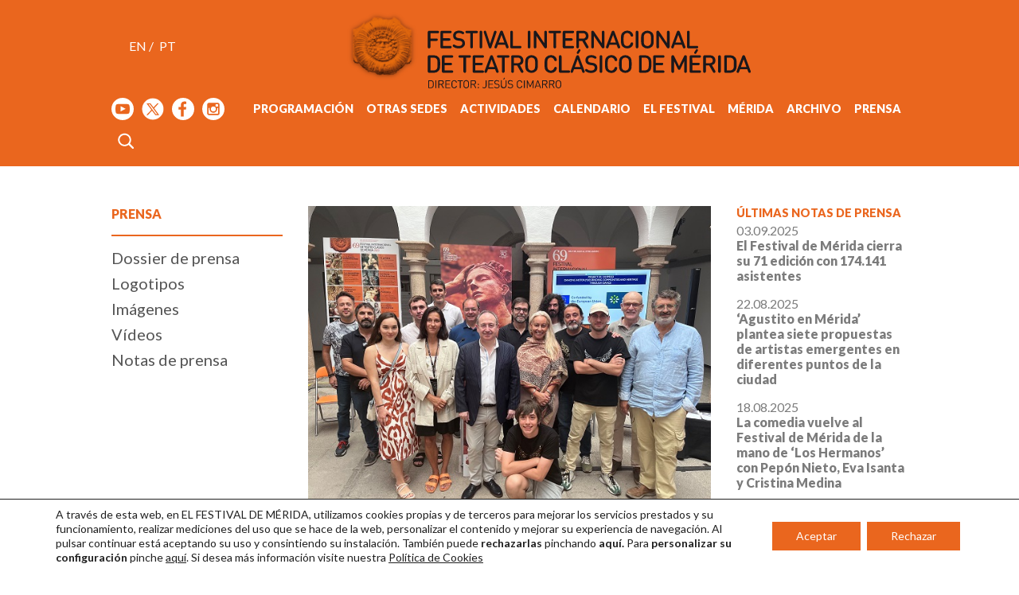

--- FILE ---
content_type: text/html; charset=UTF-8
request_url: https://www.festivaldemerida.es/prensa-noticias/la-sede-del-festival-de-merida-acoge-las-jornadas-de-trabajo-del-proyecto-dancing-historyies-visita-de-estudio-a-merida/
body_size: 31778
content:
<!DOCTYPE html>
<html lang="es-ES">
	<head>
		<meta charset="UTF-8" />
		<meta name='viewport' content='width=device-width, initial-scale=1'>
		<meta name='robots' content='index, follow' />
		<meta name='googlebot' content='index follow' />
		<meta name='revisit-after' content='3 days' />
		<meta name='rating' content='General' />
		<meta name='author' content='www.axel-k.com' />
				<title>   La sede del Festival de Mérida acoge las jornadas de trabajo del Proyecto &#8216;Dancing Histor(Y)Ies: Visita de estudio a Mérida&#8217; - Festival Internacional de Teatro Clásico de Mérida </title>
		<link rel="apple-touch-icon" sizes="180x180" href="https://www.festivaldemerida.es/wp-content/themes/festivaldemerida.es/img/favicon/apple-touch-icon.png">
<link rel="icon" type="image/png" sizes="32x32" href="https://www.festivaldemerida.es/wp-content/themes/festivaldemerida.es/img/favicon/favicon-32x32.png">
<link rel="icon" type="image/png" sizes="16x16" href="https://www.festivaldemerida.es/wp-content/themes/festivaldemerida.es/img/favicon/favicon-16x16.png">
<link rel="manifest" href="https://www.festivaldemerida.es/wp-content/themes/festivaldemerida.es/img/favicon/site.webmanifest">
<link rel="mask-icon" href="https://www.festivaldemerida.es/wp-content/themes/festivaldemerida.es/img/favicon/safari-pinned-tab.svg" color="#ea661e">
<link rel="shortcut icon" href="https://www.festivaldemerida.es/wp-content/themes/festivaldemerida.es/img/favicon/favicon.ico">
<meta name="msapplication-TileColor" content="#ffffff">
<meta name="msapplication-config" content="https://www.festivaldemerida.es/wp-content/themes/festivaldemerida.es/img/favicon/browserconfig.xml">
<meta name="theme-color" content="#ffffff">
<!-- https://realfavicongenerator.net/ -->		<link data-minify="1" rel="stylesheet" href="https://www.festivaldemerida.es/wp-content/cache/min/1/wp-content/themes/festivaldemerida.es/style.css?ver=1757435701">
		<link rel="pingback" href="https://www.festivaldemerida.es/xmlrpc.php">
				<meta name='robots' content='max-image-preview:large' />

<link rel="alternate" type="application/rss+xml" title="Festival Internacional de Teatro Clásico de Mérida &raquo; Feed" href="https://www.festivaldemerida.es/feed/" />
<link rel="alternate" type="application/rss+xml" title="Festival Internacional de Teatro Clásico de Mérida &raquo; Feed de los comentarios" href="https://www.festivaldemerida.es/comments/feed/" />
<link rel="alternate" title="oEmbed (JSON)" type="application/json+oembed" href="https://www.festivaldemerida.es/wp-json/oembed/1.0/embed?url=https%3A%2F%2Fwww.festivaldemerida.es%2Fprensa-noticias%2Fla-sede-del-festival-de-merida-acoge-las-jornadas-de-trabajo-del-proyecto-dancing-historyies-visita-de-estudio-a-merida%2F&#038;lang=es" />
<link rel="alternate" title="oEmbed (XML)" type="text/xml+oembed" href="https://www.festivaldemerida.es/wp-json/oembed/1.0/embed?url=https%3A%2F%2Fwww.festivaldemerida.es%2Fprensa-noticias%2Fla-sede-del-festival-de-merida-acoge-las-jornadas-de-trabajo-del-proyecto-dancing-historyies-visita-de-estudio-a-merida%2F&#038;format=xml&#038;lang=es" />
<style id='wp-img-auto-sizes-contain-inline-css' type='text/css'>
img:is([sizes=auto i],[sizes^="auto," i]){contain-intrinsic-size:3000px 1500px}
/*# sourceURL=wp-img-auto-sizes-contain-inline-css */
</style>
<link data-minify="1" rel='stylesheet' id='ak-accesibilidad-css-siempre-activos-css' href='https://www.festivaldemerida.es/wp-content/cache/min/1/wp-content/plugins/ak-accesibilidad/css/siempre-activos.css?ver=1757435701' type='text/css' media='all' />
<style id='wp-emoji-styles-inline-css' type='text/css'>

	img.wp-smiley, img.emoji {
		display: inline !important;
		border: none !important;
		box-shadow: none !important;
		height: 1em !important;
		width: 1em !important;
		margin: 0 0.07em !important;
		vertical-align: -0.1em !important;
		background: none !important;
		padding: 0 !important;
	}
/*# sourceURL=wp-emoji-styles-inline-css */
</style>
<link rel='stylesheet' id='wp-block-library-css' href='https://www.festivaldemerida.es/wp-includes/css/dist/block-library/style.min.css?ver=342a2ccb9f731f955b4740c62101b403' type='text/css' media='all' />
<style id='wp-block-list-inline-css' type='text/css'>
ol,ul{box-sizing:border-box}:root :where(.wp-block-list.has-background){padding:1.25em 2.375em}
/*# sourceURL=https://www.festivaldemerida.es/wp-includes/blocks/list/style.min.css */
</style>
<style id='wp-block-paragraph-inline-css' type='text/css'>
.is-small-text{font-size:.875em}.is-regular-text{font-size:1em}.is-large-text{font-size:2.25em}.is-larger-text{font-size:3em}.has-drop-cap:not(:focus):first-letter{float:left;font-size:8.4em;font-style:normal;font-weight:100;line-height:.68;margin:.05em .1em 0 0;text-transform:uppercase}body.rtl .has-drop-cap:not(:focus):first-letter{float:none;margin-left:.1em}p.has-drop-cap.has-background{overflow:hidden}:root :where(p.has-background){padding:1.25em 2.375em}:where(p.has-text-color:not(.has-link-color)) a{color:inherit}p.has-text-align-left[style*="writing-mode:vertical-lr"],p.has-text-align-right[style*="writing-mode:vertical-rl"]{rotate:180deg}
/*# sourceURL=https://www.festivaldemerida.es/wp-includes/blocks/paragraph/style.min.css */
</style>
<style id='global-styles-inline-css' type='text/css'>
:root{--wp--preset--aspect-ratio--square: 1;--wp--preset--aspect-ratio--4-3: 4/3;--wp--preset--aspect-ratio--3-4: 3/4;--wp--preset--aspect-ratio--3-2: 3/2;--wp--preset--aspect-ratio--2-3: 2/3;--wp--preset--aspect-ratio--16-9: 16/9;--wp--preset--aspect-ratio--9-16: 9/16;--wp--preset--color--black: #000000;--wp--preset--color--cyan-bluish-gray: #abb8c3;--wp--preset--color--white: #ffffff;--wp--preset--color--pale-pink: #f78da7;--wp--preset--color--vivid-red: #cf2e2e;--wp--preset--color--luminous-vivid-orange: #ff6900;--wp--preset--color--luminous-vivid-amber: #fcb900;--wp--preset--color--light-green-cyan: #7bdcb5;--wp--preset--color--vivid-green-cyan: #00d084;--wp--preset--color--pale-cyan-blue: #8ed1fc;--wp--preset--color--vivid-cyan-blue: #0693e3;--wp--preset--color--vivid-purple: #9b51e0;--wp--preset--gradient--vivid-cyan-blue-to-vivid-purple: linear-gradient(135deg,rgb(6,147,227) 0%,rgb(155,81,224) 100%);--wp--preset--gradient--light-green-cyan-to-vivid-green-cyan: linear-gradient(135deg,rgb(122,220,180) 0%,rgb(0,208,130) 100%);--wp--preset--gradient--luminous-vivid-amber-to-luminous-vivid-orange: linear-gradient(135deg,rgb(252,185,0) 0%,rgb(255,105,0) 100%);--wp--preset--gradient--luminous-vivid-orange-to-vivid-red: linear-gradient(135deg,rgb(255,105,0) 0%,rgb(207,46,46) 100%);--wp--preset--gradient--very-light-gray-to-cyan-bluish-gray: linear-gradient(135deg,rgb(238,238,238) 0%,rgb(169,184,195) 100%);--wp--preset--gradient--cool-to-warm-spectrum: linear-gradient(135deg,rgb(74,234,220) 0%,rgb(151,120,209) 20%,rgb(207,42,186) 40%,rgb(238,44,130) 60%,rgb(251,105,98) 80%,rgb(254,248,76) 100%);--wp--preset--gradient--blush-light-purple: linear-gradient(135deg,rgb(255,206,236) 0%,rgb(152,150,240) 100%);--wp--preset--gradient--blush-bordeaux: linear-gradient(135deg,rgb(254,205,165) 0%,rgb(254,45,45) 50%,rgb(107,0,62) 100%);--wp--preset--gradient--luminous-dusk: linear-gradient(135deg,rgb(255,203,112) 0%,rgb(199,81,192) 50%,rgb(65,88,208) 100%);--wp--preset--gradient--pale-ocean: linear-gradient(135deg,rgb(255,245,203) 0%,rgb(182,227,212) 50%,rgb(51,167,181) 100%);--wp--preset--gradient--electric-grass: linear-gradient(135deg,rgb(202,248,128) 0%,rgb(113,206,126) 100%);--wp--preset--gradient--midnight: linear-gradient(135deg,rgb(2,3,129) 0%,rgb(40,116,252) 100%);--wp--preset--font-size--small: 13px;--wp--preset--font-size--medium: 20px;--wp--preset--font-size--large: 36px;--wp--preset--font-size--x-large: 42px;--wp--preset--spacing--20: 0.44rem;--wp--preset--spacing--30: 0.67rem;--wp--preset--spacing--40: 1rem;--wp--preset--spacing--50: 1.5rem;--wp--preset--spacing--60: 2.25rem;--wp--preset--spacing--70: 3.38rem;--wp--preset--spacing--80: 5.06rem;--wp--preset--shadow--natural: 6px 6px 9px rgba(0, 0, 0, 0.2);--wp--preset--shadow--deep: 12px 12px 50px rgba(0, 0, 0, 0.4);--wp--preset--shadow--sharp: 6px 6px 0px rgba(0, 0, 0, 0.2);--wp--preset--shadow--outlined: 6px 6px 0px -3px rgb(255, 255, 255), 6px 6px rgb(0, 0, 0);--wp--preset--shadow--crisp: 6px 6px 0px rgb(0, 0, 0);}:where(.is-layout-flex){gap: 0.5em;}:where(.is-layout-grid){gap: 0.5em;}body .is-layout-flex{display: flex;}.is-layout-flex{flex-wrap: wrap;align-items: center;}.is-layout-flex > :is(*, div){margin: 0;}body .is-layout-grid{display: grid;}.is-layout-grid > :is(*, div){margin: 0;}:where(.wp-block-columns.is-layout-flex){gap: 2em;}:where(.wp-block-columns.is-layout-grid){gap: 2em;}:where(.wp-block-post-template.is-layout-flex){gap: 1.25em;}:where(.wp-block-post-template.is-layout-grid){gap: 1.25em;}.has-black-color{color: var(--wp--preset--color--black) !important;}.has-cyan-bluish-gray-color{color: var(--wp--preset--color--cyan-bluish-gray) !important;}.has-white-color{color: var(--wp--preset--color--white) !important;}.has-pale-pink-color{color: var(--wp--preset--color--pale-pink) !important;}.has-vivid-red-color{color: var(--wp--preset--color--vivid-red) !important;}.has-luminous-vivid-orange-color{color: var(--wp--preset--color--luminous-vivid-orange) !important;}.has-luminous-vivid-amber-color{color: var(--wp--preset--color--luminous-vivid-amber) !important;}.has-light-green-cyan-color{color: var(--wp--preset--color--light-green-cyan) !important;}.has-vivid-green-cyan-color{color: var(--wp--preset--color--vivid-green-cyan) !important;}.has-pale-cyan-blue-color{color: var(--wp--preset--color--pale-cyan-blue) !important;}.has-vivid-cyan-blue-color{color: var(--wp--preset--color--vivid-cyan-blue) !important;}.has-vivid-purple-color{color: var(--wp--preset--color--vivid-purple) !important;}.has-black-background-color{background-color: var(--wp--preset--color--black) !important;}.has-cyan-bluish-gray-background-color{background-color: var(--wp--preset--color--cyan-bluish-gray) !important;}.has-white-background-color{background-color: var(--wp--preset--color--white) !important;}.has-pale-pink-background-color{background-color: var(--wp--preset--color--pale-pink) !important;}.has-vivid-red-background-color{background-color: var(--wp--preset--color--vivid-red) !important;}.has-luminous-vivid-orange-background-color{background-color: var(--wp--preset--color--luminous-vivid-orange) !important;}.has-luminous-vivid-amber-background-color{background-color: var(--wp--preset--color--luminous-vivid-amber) !important;}.has-light-green-cyan-background-color{background-color: var(--wp--preset--color--light-green-cyan) !important;}.has-vivid-green-cyan-background-color{background-color: var(--wp--preset--color--vivid-green-cyan) !important;}.has-pale-cyan-blue-background-color{background-color: var(--wp--preset--color--pale-cyan-blue) !important;}.has-vivid-cyan-blue-background-color{background-color: var(--wp--preset--color--vivid-cyan-blue) !important;}.has-vivid-purple-background-color{background-color: var(--wp--preset--color--vivid-purple) !important;}.has-black-border-color{border-color: var(--wp--preset--color--black) !important;}.has-cyan-bluish-gray-border-color{border-color: var(--wp--preset--color--cyan-bluish-gray) !important;}.has-white-border-color{border-color: var(--wp--preset--color--white) !important;}.has-pale-pink-border-color{border-color: var(--wp--preset--color--pale-pink) !important;}.has-vivid-red-border-color{border-color: var(--wp--preset--color--vivid-red) !important;}.has-luminous-vivid-orange-border-color{border-color: var(--wp--preset--color--luminous-vivid-orange) !important;}.has-luminous-vivid-amber-border-color{border-color: var(--wp--preset--color--luminous-vivid-amber) !important;}.has-light-green-cyan-border-color{border-color: var(--wp--preset--color--light-green-cyan) !important;}.has-vivid-green-cyan-border-color{border-color: var(--wp--preset--color--vivid-green-cyan) !important;}.has-pale-cyan-blue-border-color{border-color: var(--wp--preset--color--pale-cyan-blue) !important;}.has-vivid-cyan-blue-border-color{border-color: var(--wp--preset--color--vivid-cyan-blue) !important;}.has-vivid-purple-border-color{border-color: var(--wp--preset--color--vivid-purple) !important;}.has-vivid-cyan-blue-to-vivid-purple-gradient-background{background: var(--wp--preset--gradient--vivid-cyan-blue-to-vivid-purple) !important;}.has-light-green-cyan-to-vivid-green-cyan-gradient-background{background: var(--wp--preset--gradient--light-green-cyan-to-vivid-green-cyan) !important;}.has-luminous-vivid-amber-to-luminous-vivid-orange-gradient-background{background: var(--wp--preset--gradient--luminous-vivid-amber-to-luminous-vivid-orange) !important;}.has-luminous-vivid-orange-to-vivid-red-gradient-background{background: var(--wp--preset--gradient--luminous-vivid-orange-to-vivid-red) !important;}.has-very-light-gray-to-cyan-bluish-gray-gradient-background{background: var(--wp--preset--gradient--very-light-gray-to-cyan-bluish-gray) !important;}.has-cool-to-warm-spectrum-gradient-background{background: var(--wp--preset--gradient--cool-to-warm-spectrum) !important;}.has-blush-light-purple-gradient-background{background: var(--wp--preset--gradient--blush-light-purple) !important;}.has-blush-bordeaux-gradient-background{background: var(--wp--preset--gradient--blush-bordeaux) !important;}.has-luminous-dusk-gradient-background{background: var(--wp--preset--gradient--luminous-dusk) !important;}.has-pale-ocean-gradient-background{background: var(--wp--preset--gradient--pale-ocean) !important;}.has-electric-grass-gradient-background{background: var(--wp--preset--gradient--electric-grass) !important;}.has-midnight-gradient-background{background: var(--wp--preset--gradient--midnight) !important;}.has-small-font-size{font-size: var(--wp--preset--font-size--small) !important;}.has-medium-font-size{font-size: var(--wp--preset--font-size--medium) !important;}.has-large-font-size{font-size: var(--wp--preset--font-size--large) !important;}.has-x-large-font-size{font-size: var(--wp--preset--font-size--x-large) !important;}
/*# sourceURL=global-styles-inline-css */
</style>

<style id='classic-theme-styles-inline-css' type='text/css'>
/*! This file is auto-generated */
.wp-block-button__link{color:#fff;background-color:#32373c;border-radius:9999px;box-shadow:none;text-decoration:none;padding:calc(.667em + 2px) calc(1.333em + 2px);font-size:1.125em}.wp-block-file__button{background:#32373c;color:#fff;text-decoration:none}
/*# sourceURL=/wp-includes/css/classic-themes.min.css */
</style>
<link data-minify="1" rel='stylesheet' id='style-css' href='https://www.festivaldemerida.es/wp-content/cache/min/1/wp-content/plugins/ak-shortcodes/style.css?ver=1757435701' type='text/css' media='all' />
<link rel='stylesheet' id='jquery-lightbox-css' href='https://www.festivaldemerida.es/wp-content/themes/festivaldemerida.es/js/jquery-lightbox/css/lightbox.min.css?ver=342a2ccb9f731f955b4740c62101b403' type='text/css' media='all' />
<link data-minify="1" rel='stylesheet' id='dashicons-css' href='https://www.festivaldemerida.es/wp-content/cache/min/1/wp-includes/css/dashicons.min.css?ver=1757435701' type='text/css' media='all' />
<link data-minify="1" rel='stylesheet' id='my-calendar-lists-css' href='https://www.festivaldemerida.es/wp-content/cache/min/1/wp-content/plugins/my-calendar/css/list-presets.css?ver=1757435701' type='text/css' media='all' />
<link data-minify="1" rel='stylesheet' id='my-calendar-reset-css' href='https://www.festivaldemerida.es/wp-content/cache/min/1/wp-content/plugins/my-calendar/css/reset.css?ver=1757435701' type='text/css' media='all' />
<link data-minify="1" rel='stylesheet' id='my-calendar-style-css' href='https://www.festivaldemerida.es/wp-content/cache/min/1/wp-content/plugins/my-calendar-custom/styles/twentytwentytwo.css?ver=1757435701' type='text/css' media='all' />
<style id='my-calendar-style-inline-css' type='text/css'>

/* Styles by My Calendar - Joe Dolson https://www.joedolson.com/ */

.my-calendar-modal .event-title svg { background-color: #ea661e; padding: 3px; }
.mc-main .mc_teatro-romano-de-mrida .event-title, .mc-main .mc_teatro-romano-de-mrida .event-title a { background: #ea661e !important; color: #000000 !important; }
.mc-main .mc_teatro-romano-de-mrida .event-title button { background: #ea661e !important; color: #000000 !important; }
.mc-main .mc_teatro-romano-de-mrida .event-title a:hover, .mc-main .mc_teatro-romano-de-mrida .event-title a:focus { background: #ff9951 !important;}
.mc-main .mc_teatro-romano-de-mrida .event-title button:hover, .mc-main .mc_teatro-romano-de-mrida .event-title button:focus { background: #ff9951 !important;}
.my-calendar-modal .event-title svg { background-color: #d03844; padding: 3px; }
.mc-main .mc_otras-sedes .event-title, .mc-main .mc_otras-sedes .event-title a { background: #d03844 !important; color: #ffffff !important; }
.mc-main .mc_otras-sedes .event-title button { background: #d03844 !important; color: #ffffff !important; }
.mc-main .mc_otras-sedes .event-title a:hover, .mc-main .mc_otras-sedes .event-title a:focus { background: #9d0511 !important;}
.mc-main .mc_otras-sedes .event-title button:hover, .mc-main .mc_otras-sedes .event-title button:focus { background: #9d0511 !important;}
.my-calendar-modal .event-title svg { background-color: #b4b2b4; padding: 3px; }
.mc-main .mc_otras-actividades .event-title, .mc-main .mc_otras-actividades .event-title a { background: #b4b2b4 !important; color: #000000 !important; }
.mc-main .mc_otras-actividades .event-title button { background: #b4b2b4 !important; color: #000000 !important; }
.mc-main .mc_otras-actividades .event-title a:hover, .mc-main .mc_otras-actividades .event-title a:focus { background: #e7e5e7 !important;}
.mc-main .mc_otras-actividades .event-title button:hover, .mc-main .mc_otras-actividades .event-title button:focus { background: #e7e5e7 !important;}
.mc-main, .mc-event, .my-calendar-modal, .my-calendar-modal-overlay, .mc-event-list {--primary-dark: #ea661e; --primary-light: #fff; --secondary-light: #fff; --secondary-dark: #ea661e; --highlight-dark: #666; --highlight-light: #efefef; --close-button: #b32d2e; --search-highlight-bg: #f5e6ab; --navbar-background: transparent; --nav-button-bg: #fff; --nav-button-color: #313233; --nav-button-border: #313233; --nav-input-border: #313233; --nav-input-background: #fff; --nav-input-color: #313233; --grid-cell-border: #0000001f; --grid-header-border: #313233; --grid-header-color: #313233; --grid-weekend-color: #313233; --grid-header-bg: transparent; --grid-weekend-bg: transparent; --grid-cell-background: transparent; --current-day-border: #313233; --current-day-color: #313233; --current-day-bg: transparent; --date-has-events-bg: #313233; --date-has-events-color: #f6f7f7; --calendar-heading: clamp( 1.125rem, 24px, 2.5rem ); --event-title: clamp( 1.25rem, 24px, 2.5rem ); --grid-date: 16px; --grid-date-heading: clamp( .75rem, 16px, 1.5rem ); --modal-title: 1.5rem; --navigation-controls: clamp( .75rem, 16px, 1.5rem ); --card-heading: 1.125rem; --list-date: 1.25rem; --author-card: clamp( .75rem, 14px, 1.5rem); --single-event-title: clamp( 1.25rem, 24px, 2.5rem ); --mini-time-text: clamp( .75rem, 14px 1.25rem ); --list-event-date: 1.25rem; --list-event-title: 1.2rem; --grid-max-width: 1260px; --list-preset-border-color: #000000; --list-preset-stripe-background: rgba( 0,0,0,.04 ); --list-preset-date-badge-background: #000; --list-preset-date-badge-color: #fff; --list-preset-background: transparent; --category-mc_teatro-romano-de-mrida: #ea661e; --category-mc_otras-sedes: #d03844; --category-mc_otras-actividades: #b4b2b4; }
/*# sourceURL=my-calendar-style-inline-css */
</style>
<link data-minify="1" rel='stylesheet' id='moove_gdpr_frontend-css' href='https://www.festivaldemerida.es/wp-content/cache/min/1/wp-content/plugins/gdpr-cookie-compliance/dist/styles/gdpr-main-nf.css?ver=1757435701' type='text/css' media='all' />
<style id='moove_gdpr_frontend-inline-css' type='text/css'>
				#moove_gdpr_cookie_modal .moove-gdpr-modal-content .moove-gdpr-tab-main h3.tab-title, 
				#moove_gdpr_cookie_modal .moove-gdpr-modal-content .moove-gdpr-tab-main span.tab-title,
				#moove_gdpr_cookie_modal .moove-gdpr-modal-content .moove-gdpr-modal-left-content #moove-gdpr-menu li a, 
				#moove_gdpr_cookie_modal .moove-gdpr-modal-content .moove-gdpr-modal-left-content #moove-gdpr-menu li button,
				#moove_gdpr_cookie_modal .moove-gdpr-modal-content .moove-gdpr-modal-left-content .moove-gdpr-branding-cnt a,
				#moove_gdpr_cookie_modal .moove-gdpr-modal-content .moove-gdpr-modal-footer-content .moove-gdpr-button-holder a.mgbutton, 
				#moove_gdpr_cookie_modal .moove-gdpr-modal-content .moove-gdpr-modal-footer-content .moove-gdpr-button-holder button.mgbutton,
				#moove_gdpr_cookie_modal .cookie-switch .cookie-slider:after, 
				#moove_gdpr_cookie_modal .cookie-switch .slider:after, 
				#moove_gdpr_cookie_modal .switch .cookie-slider:after, 
				#moove_gdpr_cookie_modal .switch .slider:after,
				#moove_gdpr_cookie_info_bar .moove-gdpr-info-bar-container .moove-gdpr-info-bar-content p, 
				#moove_gdpr_cookie_info_bar .moove-gdpr-info-bar-container .moove-gdpr-info-bar-content p a,
				#moove_gdpr_cookie_info_bar .moove-gdpr-info-bar-container .moove-gdpr-info-bar-content a.mgbutton, 
				#moove_gdpr_cookie_info_bar .moove-gdpr-info-bar-container .moove-gdpr-info-bar-content button.mgbutton,
				#moove_gdpr_cookie_modal .moove-gdpr-modal-content .moove-gdpr-tab-main .moove-gdpr-tab-main-content h1, 
				#moove_gdpr_cookie_modal .moove-gdpr-modal-content .moove-gdpr-tab-main .moove-gdpr-tab-main-content h2, 
				#moove_gdpr_cookie_modal .moove-gdpr-modal-content .moove-gdpr-tab-main .moove-gdpr-tab-main-content h3, 
				#moove_gdpr_cookie_modal .moove-gdpr-modal-content .moove-gdpr-tab-main .moove-gdpr-tab-main-content h4, 
				#moove_gdpr_cookie_modal .moove-gdpr-modal-content .moove-gdpr-tab-main .moove-gdpr-tab-main-content h5, 
				#moove_gdpr_cookie_modal .moove-gdpr-modal-content .moove-gdpr-tab-main .moove-gdpr-tab-main-content h6,
				#moove_gdpr_cookie_modal .moove-gdpr-modal-content.moove_gdpr_modal_theme_v2 .moove-gdpr-modal-title .tab-title,
				#moove_gdpr_cookie_modal .moove-gdpr-modal-content.moove_gdpr_modal_theme_v2 .moove-gdpr-tab-main h3.tab-title, 
				#moove_gdpr_cookie_modal .moove-gdpr-modal-content.moove_gdpr_modal_theme_v2 .moove-gdpr-tab-main span.tab-title,
				#moove_gdpr_cookie_modal .moove-gdpr-modal-content.moove_gdpr_modal_theme_v2 .moove-gdpr-branding-cnt a {
					font-weight: inherit				}
			#moove_gdpr_cookie_modal,#moove_gdpr_cookie_info_bar,.gdpr_cookie_settings_shortcode_content{font-family:inherit}#moove_gdpr_save_popup_settings_button{background-color:#373737;color:#fff}#moove_gdpr_save_popup_settings_button:hover{background-color:#000}#moove_gdpr_cookie_info_bar .moove-gdpr-info-bar-container .moove-gdpr-info-bar-content a.mgbutton,#moove_gdpr_cookie_info_bar .moove-gdpr-info-bar-container .moove-gdpr-info-bar-content button.mgbutton{background-color:#ea661e}#moove_gdpr_cookie_modal .moove-gdpr-modal-content .moove-gdpr-modal-footer-content .moove-gdpr-button-holder a.mgbutton,#moove_gdpr_cookie_modal .moove-gdpr-modal-content .moove-gdpr-modal-footer-content .moove-gdpr-button-holder button.mgbutton,.gdpr_cookie_settings_shortcode_content .gdpr-shr-button.button-green{background-color:#ea661e;border-color:#ea661e}#moove_gdpr_cookie_modal .moove-gdpr-modal-content .moove-gdpr-modal-footer-content .moove-gdpr-button-holder a.mgbutton:hover,#moove_gdpr_cookie_modal .moove-gdpr-modal-content .moove-gdpr-modal-footer-content .moove-gdpr-button-holder button.mgbutton:hover,.gdpr_cookie_settings_shortcode_content .gdpr-shr-button.button-green:hover{background-color:#fff;color:#ea661e}#moove_gdpr_cookie_modal .moove-gdpr-modal-content .moove-gdpr-modal-close i,#moove_gdpr_cookie_modal .moove-gdpr-modal-content .moove-gdpr-modal-close span.gdpr-icon{background-color:#ea661e;border:1px solid #ea661e}#moove_gdpr_cookie_info_bar span.moove-gdpr-infobar-allow-all.focus-g,#moove_gdpr_cookie_info_bar span.moove-gdpr-infobar-allow-all:focus,#moove_gdpr_cookie_info_bar button.moove-gdpr-infobar-allow-all.focus-g,#moove_gdpr_cookie_info_bar button.moove-gdpr-infobar-allow-all:focus,#moove_gdpr_cookie_info_bar span.moove-gdpr-infobar-reject-btn.focus-g,#moove_gdpr_cookie_info_bar span.moove-gdpr-infobar-reject-btn:focus,#moove_gdpr_cookie_info_bar button.moove-gdpr-infobar-reject-btn.focus-g,#moove_gdpr_cookie_info_bar button.moove-gdpr-infobar-reject-btn:focus,#moove_gdpr_cookie_info_bar span.change-settings-button.focus-g,#moove_gdpr_cookie_info_bar span.change-settings-button:focus,#moove_gdpr_cookie_info_bar button.change-settings-button.focus-g,#moove_gdpr_cookie_info_bar button.change-settings-button:focus{-webkit-box-shadow:0 0 1px 3px #ea661e;-moz-box-shadow:0 0 1px 3px #ea661e;box-shadow:0 0 1px 3px #ea661e}#moove_gdpr_cookie_modal .moove-gdpr-modal-content .moove-gdpr-modal-close i:hover,#moove_gdpr_cookie_modal .moove-gdpr-modal-content .moove-gdpr-modal-close span.gdpr-icon:hover,#moove_gdpr_cookie_info_bar span[data-href]>u.change-settings-button{color:#ea661e}#moove_gdpr_cookie_modal .moove-gdpr-modal-content .moove-gdpr-modal-left-content #moove-gdpr-menu li.menu-item-selected a span.gdpr-icon,#moove_gdpr_cookie_modal .moove-gdpr-modal-content .moove-gdpr-modal-left-content #moove-gdpr-menu li.menu-item-selected button span.gdpr-icon{color:inherit}#moove_gdpr_cookie_modal .moove-gdpr-modal-content .moove-gdpr-modal-left-content #moove-gdpr-menu li a span.gdpr-icon,#moove_gdpr_cookie_modal .moove-gdpr-modal-content .moove-gdpr-modal-left-content #moove-gdpr-menu li button span.gdpr-icon{color:inherit}#moove_gdpr_cookie_modal .gdpr-acc-link{line-height:0;font-size:0;color:transparent;position:absolute}#moove_gdpr_cookie_modal .moove-gdpr-modal-content .moove-gdpr-modal-close:hover i,#moove_gdpr_cookie_modal .moove-gdpr-modal-content .moove-gdpr-modal-left-content #moove-gdpr-menu li a,#moove_gdpr_cookie_modal .moove-gdpr-modal-content .moove-gdpr-modal-left-content #moove-gdpr-menu li button,#moove_gdpr_cookie_modal .moove-gdpr-modal-content .moove-gdpr-modal-left-content #moove-gdpr-menu li button i,#moove_gdpr_cookie_modal .moove-gdpr-modal-content .moove-gdpr-modal-left-content #moove-gdpr-menu li a i,#moove_gdpr_cookie_modal .moove-gdpr-modal-content .moove-gdpr-tab-main .moove-gdpr-tab-main-content a:hover,#moove_gdpr_cookie_info_bar.moove-gdpr-dark-scheme .moove-gdpr-info-bar-container .moove-gdpr-info-bar-content a.mgbutton:hover,#moove_gdpr_cookie_info_bar.moove-gdpr-dark-scheme .moove-gdpr-info-bar-container .moove-gdpr-info-bar-content button.mgbutton:hover,#moove_gdpr_cookie_info_bar.moove-gdpr-dark-scheme .moove-gdpr-info-bar-container .moove-gdpr-info-bar-content a:hover,#moove_gdpr_cookie_info_bar.moove-gdpr-dark-scheme .moove-gdpr-info-bar-container .moove-gdpr-info-bar-content button:hover,#moove_gdpr_cookie_info_bar.moove-gdpr-dark-scheme .moove-gdpr-info-bar-container .moove-gdpr-info-bar-content span.change-settings-button:hover,#moove_gdpr_cookie_info_bar.moove-gdpr-dark-scheme .moove-gdpr-info-bar-container .moove-gdpr-info-bar-content button.change-settings-button:hover,#moove_gdpr_cookie_info_bar.moove-gdpr-dark-scheme .moove-gdpr-info-bar-container .moove-gdpr-info-bar-content u.change-settings-button:hover,#moove_gdpr_cookie_info_bar span[data-href]>u.change-settings-button,#moove_gdpr_cookie_info_bar.moove-gdpr-dark-scheme .moove-gdpr-info-bar-container .moove-gdpr-info-bar-content a.mgbutton.focus-g,#moove_gdpr_cookie_info_bar.moove-gdpr-dark-scheme .moove-gdpr-info-bar-container .moove-gdpr-info-bar-content button.mgbutton.focus-g,#moove_gdpr_cookie_info_bar.moove-gdpr-dark-scheme .moove-gdpr-info-bar-container .moove-gdpr-info-bar-content a.focus-g,#moove_gdpr_cookie_info_bar.moove-gdpr-dark-scheme .moove-gdpr-info-bar-container .moove-gdpr-info-bar-content button.focus-g,#moove_gdpr_cookie_info_bar.moove-gdpr-dark-scheme .moove-gdpr-info-bar-container .moove-gdpr-info-bar-content a.mgbutton:focus,#moove_gdpr_cookie_info_bar.moove-gdpr-dark-scheme .moove-gdpr-info-bar-container .moove-gdpr-info-bar-content button.mgbutton:focus,#moove_gdpr_cookie_info_bar.moove-gdpr-dark-scheme .moove-gdpr-info-bar-container .moove-gdpr-info-bar-content a:focus,#moove_gdpr_cookie_info_bar.moove-gdpr-dark-scheme .moove-gdpr-info-bar-container .moove-gdpr-info-bar-content button:focus,#moove_gdpr_cookie_info_bar.moove-gdpr-dark-scheme .moove-gdpr-info-bar-container .moove-gdpr-info-bar-content span.change-settings-button.focus-g,span.change-settings-button:focus,button.change-settings-button.focus-g,button.change-settings-button:focus,#moove_gdpr_cookie_info_bar.moove-gdpr-dark-scheme .moove-gdpr-info-bar-container .moove-gdpr-info-bar-content u.change-settings-button.focus-g,#moove_gdpr_cookie_info_bar.moove-gdpr-dark-scheme .moove-gdpr-info-bar-container .moove-gdpr-info-bar-content u.change-settings-button:focus{color:#ea661e}#moove_gdpr_cookie_modal .moove-gdpr-branding.focus-g span,#moove_gdpr_cookie_modal .moove-gdpr-modal-content .moove-gdpr-tab-main a.focus-g,#moove_gdpr_cookie_modal .moove-gdpr-modal-content .moove-gdpr-tab-main .gdpr-cd-details-toggle.focus-g{color:#ea661e}#moove_gdpr_cookie_modal.gdpr_lightbox-hide{display:none}#moove_gdpr_cookie_info_bar .moove-gdpr-info-bar-container .moove-gdpr-info-bar-content a.mgbutton,#moove_gdpr_cookie_info_bar .moove-gdpr-info-bar-container .moove-gdpr-info-bar-content button.mgbutton,#moove_gdpr_cookie_modal .moove-gdpr-modal-content .moove-gdpr-modal-footer-content .moove-gdpr-button-holder a.mgbutton,#moove_gdpr_cookie_modal .moove-gdpr-modal-content .moove-gdpr-modal-footer-content .moove-gdpr-button-holder button.mgbutton,.gdpr-shr-button,#moove_gdpr_cookie_info_bar .moove-gdpr-infobar-close-btn{border-radius:0}
/*# sourceURL=moove_gdpr_frontend-inline-css */
</style>
<script type="text/javascript" src="https://www.festivaldemerida.es/wp-includes/js/jquery/jquery.min.js?ver=3.7.1" id="jquery-core-js"></script>
<script type="text/javascript" src="https://www.festivaldemerida.es/wp-includes/js/jquery/jquery-migrate.min.js?ver=3.4.1" id="jquery-migrate-js"></script>
<script data-minify="1" type="text/javascript" src="https://www.festivaldemerida.es/wp-content/cache/min/1/wp-content/themes/festivaldemerida.es/js/header.js?ver=1760363245" id="header-script-js"></script>
<link rel="https://api.w.org/" href="https://www.festivaldemerida.es/wp-json/" /><link rel="alternate" title="JSON" type="application/json" href="https://www.festivaldemerida.es/wp-json/wp/v2/posts/18886" /><link rel="canonical" href="https://www.festivaldemerida.es/prensa-noticias/la-sede-del-festival-de-merida-acoge-las-jornadas-de-trabajo-del-proyecto-dancing-historyies-visita-de-estudio-a-merida/" />
<link rel='shortlink' href='https://www.festivaldemerida.es/?p=18886' />
<!-- Analytics by WP Statistics - https://wp-statistics.com -->
<noscript><style id="rocket-lazyload-nojs-css">.rll-youtube-player, [data-lazy-src]{display:none !important;}</style></noscript>	</head>

	<body class="wp-singular post-template-default single single-post postid-18886 single-format-standard wp-theme-festivaldemeridaes">
		<div data-rocket-location-hash="f73c7f38a2ad591e21aa204129e9e946" class="big-wrapper">
			<header data-rocket-location-hash="376287218b6ead3b5b6fc67b7e0c0376">
				<div data-rocket-location-hash="6ffccf5926b9d3101aa6a549e3a9b6d7" class="ancho-maximo">
					<div id="menu-idiomas-dsk" class="menu-idiomas-dsk"><ul id="menu-idiomas" class="menu"><li id="menu-item-17960-en" class="lang-item lang-item-5 lang-item-en no-translation lang-item-first menu-item menu-item-type-custom menu-item-object-custom menu-item-17960-en"><a href="https://www.festivaldemerida.es/en/" hreflang="en-GB" lang="en-GB">EN</a></li>
<li id="menu-item-17960-pt" class="lang-item lang-item-127 lang-item-pt no-translation menu-item menu-item-type-custom menu-item-object-custom menu-item-17960-pt"><a href="https://www.festivaldemerida.es/pt/" hreflang="pt-PT" lang="pt-PT">PT</a></li>
</ul></div>					<a class="titulo" href="https://www.festivaldemerida.es">
												<img class="clipeo  entre-ediciones " src="data:image/svg+xml,%3Csvg%20xmlns='http://www.w3.org/2000/svg'%20viewBox='0%200%200%200'%3E%3C/svg%3E" alt="Festival Internacional de Teatro Clásico de Mérida" data-lazy-src="https://www.festivaldemerida.es/wp-content/themes/festivaldemerida.es/img/header/festival-internacional-de-teatro-clasico-de-merida.png"><noscript><img class="clipeo  entre-ediciones " src="https://www.festivaldemerida.es/wp-content/themes/festivaldemerida.es/img/header/festival-internacional-de-teatro-clasico-de-merida.png" alt="Festival Internacional de Teatro Clásico de Mérida"></noscript>
						<div class="fidtcdm"><svg xmlns="http://www.w3.org/2000/svg" viewBox="0 0 327 68.48"><path d="M5.51 62.8a.47.47 0 01-.12-.38v-6.71a.48.48 0 01.12-.39.51.51 0 01.39-.11h2.15a2.58 2.58 0 012 .8 4.41 4.41 0 01.68 3c0 1.19 0 2.31-.68 3.05a2.55 2.55 0 01-2 .8H5.9a.55.55 0 01-.39-.06zm.72-6.86v6.24h1.68a2 2 0 001.52-.57 4 4 0 00.5-2.56 3.89 3.89 0 00-.5-2.54 2 2 0 00-1.52-.57zm7.04 6.45a.64.64 0 01-.07.39.4.4 0 01-.35.17.37.37 0 01-.34-.17.64.64 0 01-.07-.39v-6.66c0-.23 0-.3.07-.39a.38.38 0 01.34-.18.41.41 0 01.35.18c.06.09.07.16.07.39zm2.07-7.07a.54.54 0 01.4-.11h2.45a2.07 2.07 0 012.29 2.13 2 2 0 01-1.68 2.08l1.6 2.79a.68.68 0 01.13.37.4.4 0 01-.21.32.49.49 0 01-.22.05c-.2 0-.32-.15-.42-.33L17.9 59.5h-1.84v2.89a.64.64 0 01-.07.39.38.38 0 01-.34.17.36.36 0 01-.34-.17.56.56 0 01-.09-.39v-6.68a.48.48 0 01.12-.39zm.72.62v2.83h2.06a1.42 1.42 0 100-2.83zm10.32-.73c.21 0 .28 0 .35.07a.34.34 0 01.17.29.35.35 0 01-.17.3c-.07.06-.14.07-.35.07H22.9v2.72h2.89c.21 0 .27 0 .36.07a.35.35 0 01.16.3.38.38 0 01-.16.3.62.62 0 01-.36.06H22.9v2.79h3.48c.21 0 .28 0 .35.06a.36.36 0 010 .61h-4.15a.58.58 0 01-.4-.1.47.47 0 01-.12-.38v-6.66a.48.48 0 01.12-.39.54.54 0 01.4-.11zm2.41.69a2.64 2.64 0 011.91-.76 2.53 2.53 0 012.07.92 2 2 0 01.49 1.12.41.41 0 01-.1.31.39.39 0 01-.29.11.32.32 0 01-.24-.09.66.66 0 01-.2-.35 1.76 1.76 0 00-1.74-1.29 1.79 1.79 0 00-1.32.56c-.48.5-.53 1.07-.53 2.62s.05 2.14.53 2.64a1.82 1.82 0 001.32.55A1.75 1.75 0 0032.43 61a.67.67 0 01.2-.34.32.32 0 01.24-.09.43.43 0 01.29.1.45.45 0 01.1.31 2 2 0 01-.49 1.12 2.48 2.48 0 01-2.07.9 2.64 2.64 0 01-1.91-.76c-.73-.74-.8-1.39-.8-3.17s.07-2.44.8-3.17zm9.98-.69c.2 0 .28 0 .35.07a.34.34 0 01.16.29.34.34 0 01-.16.3c-.07.06-.15.07-.35.07H37v6.45a.63.63 0 01-.08.39.42.42 0 01-.68 0c-.07-.1-.08-.17-.08-.39v-6.45h-1.74c-.2 0-.28 0-.36-.07a.36.36 0 01-.15-.3.35.35 0 01.15-.29c.08-.06.16-.07.36-.07zm5.57.69c.74.73.77 1.39.77 3.15s0 2.44-.77 3.17a2.83 2.83 0 01-3.86 0c-.73-.73-.78-1.39-.78-3.17s0-2.42.78-3.15a2.83 2.83 0 013.86 0zm-.6 5.79c.49-.49.54-1 .54-2.64s-.05-2.13-.54-2.62a1.78 1.78 0 00-1.32-.56 1.8 1.8 0 00-1.34.56c-.48.49-.54 1-.54 2.62s.06 2.15.54 2.64a1.83 1.83 0 001.34.55 1.8 1.8 0 001.32-.55zm3.16-6.37a.5.5 0 01.38-.11h2.47A2.08 2.08 0 0152 57.34a2 2 0 01-1.68 2.08L52 62.21a.65.65 0 01.12.37.38.38 0 01-.21.32.35.35 0 01-.21.05c-.21 0-.31-.15-.42-.33l-1.83-3.12h-1.82v2.89a.56.56 0 01-.09.39.37.37 0 01-.34.17.38.38 0 01-.34-.17.64.64 0 01-.07-.39v-6.68a.51.51 0 01.11-.39zm.73.62v2.83h2a1.42 1.42 0 100-2.83zm6.63 2.63a.61.61 0 110 1.22.61.61 0 010-1.22zm0 3.14a.61.61 0 01.62.62.6.6 0 01-.62.61.61.61 0 01-.61-.61.62.62 0 01.61-.62zm7.16-1.24v-4.74a.59.59 0 01.08-.39.38.38 0 01.34-.18.4.4 0 01.34.18c.07.09.08.16.08.39v4.84A2.28 2.28 0 0159.84 63a2.35 2.35 0 01-1.46-.45.42.42 0 01-.22-.35.4.4 0 01.1-.28.3.3 0 01.25-.1.57.57 0 01.37.15 1.56 1.56 0 001 .29c.98-.02 1.54-.65 1.54-1.79zm6.99-5.26c.22 0 .28 0 .36.07a.34.34 0 01.17.29.35.35 0 01-.17.3c-.08.06-.14.07-.36.07h-3.48v2.72h2.9a.56.56 0 01.36.07.35.35 0 01.16.3.38.38 0 01-.16.3.64.64 0 01-.36.06h-2.9v2.79h3.48c.22 0 .28 0 .36.06a.36.36 0 010 .61h-4.16a.59.59 0 01-.4-.1.5.5 0 01-.11-.38v-6.66a.51.51 0 01.11-.39.55.55 0 01.4-.11zm3.46 4.13a2.46 2.46 0 01-1.39-.6 1.76 1.76 0 01-.6-1.43 2.19 2.19 0 012.47-2.17 3.18 3.18 0 011.89.53c.18.12.32.26.32.43a.38.38 0 01-.09.25.33.33 0 01-.27.12.73.73 0 01-.37-.16 2.32 2.32 0 00-1.51-.45c-1 0-1.65.56-1.65 1.41a1.15 1.15 0 00.37.91 1.85 1.85 0 001 .42l.84.13a2.41 2.41 0 011.42.54 1.93 1.93 0 01.7 1.52c0 1.35-1.08 2.21-2.69 2.21a3.41 3.41 0 01-2.19-.65c-.21-.14-.35-.27-.35-.48a.47.47 0 01.11-.28.36.36 0 01.25-.1.72.72 0 01.4.18 2.64 2.64 0 001.81.59c1.13 0 1.82-.52 1.82-1.43a1.24 1.24 0 00-.37-1 1.61 1.61 0 00-1-.37zM79 63a2.56 2.56 0 01-2.7-2.61v-4.66a.59.59 0 01.08-.39.41.41 0 01.68 0c.07.09.09.16.09.39v4.57a1.86 1.86 0 103.72 0v-4.57c0-.23 0-.3.08-.39a.38.38 0 01.35-.18.4.4 0 01.34.18c.06.09.07.16.07.39v4.64A2.56 2.56 0 0179 63zm.36-10a.91.91 0 01.17-.23.32.32 0 01.2-.07.3.3 0 01.19.07.35.35 0 01.19.31.7.7 0 01-.14.3l-.55.89a.84.84 0 01-.19.22.3.3 0 01-.19 0 .31.31 0 01-.19 0 .36.36 0 01-.18-.32c0-.09 0-.16.14-.3zm5.75 6.34a2.46 2.46 0 01-1.4-.6 1.79 1.79 0 01-.59-1.43 2.18 2.18 0 012.46-2.17 3.18 3.18 0 011.89.53c.18.12.32.26.32.43a.34.34 0 01-.09.25.31.31 0 01-.26.12.76.76 0 01-.38-.16 2.34 2.34 0 00-1.51-.45c-1 0-1.64.56-1.64 1.41a1.14 1.14 0 00.36.91 1.88 1.88 0 001 .42l.84.13a2.41 2.41 0 011.42.54 1.92 1.92 0 01.64 1.52c0 1.35-1.06 2.19-2.66 2.19a3.44 3.44 0 01-2.2-.65c-.2-.14-.34-.27-.34-.48a.42.42 0 01.11-.28.34.34 0 01.26-.1.74.74 0 01.38.18 2.64 2.64 0 001.81.59c1.14 0 1.84-.52 1.84-1.43a1.25 1.25 0 00-.39-1 1.61 1.61 0 00-1-.37zm7.47-3.44a2.66 2.66 0 011.92-.76 2.57 2.57 0 012.07.92 2.1 2.1 0 01.49 1.12.42.42 0 01-.11.31.36.36 0 01-.28.11.35.35 0 01-.25-.09.65.65 0 01-.19-.35 1.76 1.76 0 00-1.73-1.29 1.82 1.82 0 00-1.34.56c-.48.5-.53 1.07-.53 2.62s.05 2.14.53 2.64a1.85 1.85 0 001.34.55A1.75 1.75 0 0096.23 61a.66.66 0 01.19-.34.35.35 0 01.25-.09.39.39 0 01.28.1.45.45 0 01.11.31 2.13 2.13 0 01-.49 1.12 2.52 2.52 0 01-2.07.9 2.66 2.66 0 01-1.92-.76c-.73-.74-.78-1.39-.78-3.17s.05-2.44.78-3.17zm6.98 6.49c0 .22 0 .29-.08.39a.36.36 0 01-.33.17.36.36 0 01-.34-.17c-.07-.1-.08-.17-.08-.39v-6.66c0-.23 0-.3.08-.39a.37.37 0 01.34-.18.36.36 0 01.33.18c.08.09.08.16.08.39zm4.78-1.01l-2-4.27v5.28a.64.64 0 01-.07.39.36.36 0 01-.34.17.37.37 0 01-.34-.17c-.07-.1-.08-.17-.08-.39v-6.7a.51.51 0 01.13-.4.43.43 0 01.3-.13.43.43 0 01.24.06.76.76 0 01.23.3l2.4 5.17 2.41-5.17a.67.67 0 01.22-.3.46.46 0 01.25-.06.45.45 0 01.3.13.55.55 0 01.13.4v6.7c0 .22 0 .29-.08.39a.38.38 0 01-.34.17.4.4 0 01-.35-.17.64.64 0 01-.07-.39v-5.28l-2 4.27c-.11.24-.24.38-.48.38s-.35-.14-.46-.38zm7.47-5.79a1 1 0 01.15-.3.49.49 0 01.32-.13.42.42 0 01.3.13 1.75 1.75 0 01.17.3l2.49 6.68c.09.21.13.4 0 .56a.42.42 0 01-.51.06.64.64 0 01-.2-.34l-.5-1.38h-3.44l-.49 1.38a.7.7 0 01-.21.34.39.39 0 01-.21.06.43.43 0 01-.3-.12c-.16-.16-.12-.35 0-.56zm-1 4.86h2.91l-1.45-4zm5.73-5.13a.52.52 0 01.39-.11h2.46a2.08 2.08 0 012.3 2.13 2 2 0 01-1.69 2.08l1.59 2.79a.68.68 0 01.13.37.4.4 0 01-.21.32.43.43 0 01-.21.05c-.22 0-.33-.15-.43-.33l-1.77-3.12h-1.85v2.89c0 .22 0 .29-.06.39a.38.38 0 01-.34.17.4.4 0 01-.35-.17.64.64 0 01-.07-.39v-6.68a.51.51 0 01.11-.39zm.71.62v2.83h2.06a1.42 1.42 0 100-2.83zm6.15-.62a.46.46 0 01.37-.11h2.46a2.09 2.09 0 012.31 2.13 2 2 0 01-1.69 2.08l1.6 2.79a.65.65 0 01.12.37.38.38 0 01-.21.32.42.42 0 01-.22.05c-.21 0-.31-.15-.41-.33l-1.79-3.12h-1.83v2.89c0 .22 0 .29-.09.39a.34.34 0 01-.34.17.38.38 0 01-.33-.17.63.63 0 01-.08-.39v-6.68a.46.46 0 01.13-.39zm.71.62v2.83h2a1.42 1.42 0 100-2.83zm10.23-.04c.74.73.78 1.39.78 3.15s0 2.44-.78 3.17a2.64 2.64 0 01-1.92.76 2.69 2.69 0 01-1.93-.76c-.73-.73-.78-1.39-.78-3.17s0-2.42.78-3.15a2.69 2.69 0 011.93-.76 2.64 2.64 0 011.92.76zm-.59 5.79c.48-.49.54-1 .54-2.64s-.06-2.13-.54-2.62a1.86 1.86 0 00-2.66 0c-.48.49-.55 1-.55 2.62s.07 2.15.55 2.64a1.88 1.88 0 002.66 0zM7.49 14.33h5.64a2 2 0 011 .17 1.18 1.18 0 010 2 2 2 0 01-1 .16H7.49v5.54a2.06 2.06 0 01-.19 1.17 1.21 1.21 0 01-1.1.63 1.22 1.22 0 01-1.11-.59 2.06 2.06 0 01-.19-1.21V8.37a1.56 1.56 0 01.37-1.21 1.56 1.56 0 011.21-.37h7.87a2 2 0 011.06.21 1.09 1.09 0 01.53 1 1.1 1.1 0 01-.53 1 2 2 0 01-1.06.17H7.49zm12.34-.23h5.63a2.07 2.07 0 011.06.17 1.18 1.18 0 010 2 2.07 2.07 0 01-1.06.17h-5.63v5.15h6.86a2 2 0 011 .17 1.18 1.18 0 010 2 2 2 0 01-1 .17h-7.87a1.52 1.52 0 01-1.21-.38 1.55 1.55 0 01-.37-1.21V8.37a1.56 1.56 0 01.37-1.21 1.55 1.55 0 011.21-.37h7.87a1.91 1.91 0 011 .17 1.09 1.09 0 01.53 1 1.1 1.1 0 01-.53 1 1.91 1.91 0 01-1 .17h-6.86zm18.79 4.97a2.19 2.19 0 00-.62-1.78 3.4 3.4 0 00-1.86-.72l-2-.28a5.86 5.86 0 01-3.23-1.38 4.24 4.24 0 01-1.26-3.28c0-3 2.16-5 5.71-5a7.62 7.62 0 014 1 1.61 1.61 0 011 1.31 1.24 1.24 0 01-.3.79 1 1 0 01-.79.37 2.19 2.19 0 01-1-.37 5.23 5.23 0 00-3-.84c-2 0-3.09 1.09-3.09 2.65a2 2 0 00.62 1.58 3.26 3.26 0 001.87.77l2 .31a5.52 5.52 0 013.13 1.3 4.53 4.53 0 011.39 3.5c0 3.14-2.54 5-6.14 5a8.2 8.2 0 01-4.59-1.15c-.89-.53-1.22-.89-1.22-1.51a1.28 1.28 0 01.36-.85 1 1 0 01.76-.32 1.82 1.82 0 011.1.44 5.81 5.81 0 003.64 1.09c2.25.01 3.52-.95 3.52-2.63zM53.3 8.92a2 2 0 01-1.06.17H49V22.2a2 2 0 01-.2 1.17 1.32 1.32 0 01-2.2 0 2.06 2.06 0 01-.19-1.17V9.09h-3.19a1.91 1.91 0 01-1-.17 1.08 1.08 0 01-.53-1 1.07 1.07 0 01.53-1 1.91 1.91 0 011-.17h9A2 2 0 0153.3 7a1.08 1.08 0 01.52 1 1.1 1.1 0 01-.52.92zm4.55 14.45a1.23 1.23 0 01-1.11.59 1.21 1.21 0 01-1.1-.59 2.06 2.06 0 01-.19-1.17V8.46a2.1 2.1 0 01.19-1.18 1.21 1.21 0 011.1-.59 1.23 1.23 0 011.11.59A2.1 2.1 0 0158 8.46V22.2a2.06 2.06 0 01-.15 1.17zm9.29-.73a2.17 2.17 0 01-.52 1 1.18 1.18 0 01-.89.33 1.17 1.17 0 01-.89-.33 2.26 2.26 0 01-.53-1L59.68 8.73a2.08 2.08 0 01-.16-1.09 1.21 1.21 0 011.24-.95 1 1 0 01.73.28A2 2 0 0162 8l3.71 11.39L69.43 8A2 2 0 0170 7a1 1 0 01.73-.28 1.23 1.23 0 011.25.95 2.11 2.11 0 01-.17 1.09zm6.19-2.2l-.85 2.29a1.94 1.94 0 01-.56 1 1.08 1.08 0 01-.71.25 1.34 1.34 0 01-.95-.38c-.49-.51-.33-1-.08-1.72l5.23-13.94a2 2 0 01.52-.89 1.42 1.42 0 011.89 0 2.07 2.07 0 01.52.89l5.23 13.92c.25.68.4 1.21-.09 1.72a1.34 1.34 0 01-1 .38 1.07 1.07 0 01-.7-.25 2 2 0 01-.57-1l-.85-2.29zm3.54-9.68l-2.73 7.47h5.47zm8.87 12.73a1.55 1.55 0 01-.37-1.21V8.46a2.1 2.1 0 01.19-1.18 1.33 1.33 0 012.21 0A2.1 2.1 0 0188 8.46v13.1h6.7a2.07 2.07 0 011.06.17 1.19 1.19 0 010 2 2.07 2.07 0 01-1.06.17H87a1.53 1.53 0 01-1.26-.41zm19.13-.12a1.23 1.23 0 01-1.11.59 1.21 1.21 0 01-1.1-.59 2.06 2.06 0 01-.19-1.17V8.46a2.1 2.1 0 01.19-1.18 1.21 1.21 0 011.1-.59 1.23 1.23 0 011.11.59 2.1 2.1 0 01.19 1.18V22.2a2.06 2.06 0 01-.19 1.17zm6.02-1.17a2.06 2.06 0 01-.19 1.17 1.23 1.23 0 01-1.11.59 1.21 1.21 0 01-1.1-.59 2.06 2.06 0 01-.19-1.17V8.35a1.63 1.63 0 01.37-1.25 1.35 1.35 0 011-.41c.61 0 1 .37 1.51 1.14l7.41 11V8.46a2.08 2.08 0 01.2-1.18 1.32 1.32 0 012.2 0 2.08 2.08 0 01.2 1.18v13.86a1.59 1.59 0 01-.38 1.23 1.3 1.3 0 01-1 .41c-.61 0-1-.37-1.51-1.14l-7.41-11zm23.56-13.28a2 2 0 01-1.06.17h-3.21V22.2a2.06 2.06 0 01-.19 1.17 1.23 1.23 0 01-1.11.59 1.21 1.21 0 01-1.1-.59 2.06 2.06 0 01-.19-1.17V9.09h-3.22a1.91 1.91 0 01-1.05-.17 1.1 1.1 0 01-.53-1 1.09 1.09 0 01.53-1 1.91 1.91 0 011.05-.17h9a2 2 0 011.06.17 1.09 1.09 0 01.53 1 1.1 1.1 0 01-.51 1zm4.74 5.18h5.64a2 2 0 011 .17 1.18 1.18 0 010 2 2 2 0 01-1 .17h-5.64v5.15h6.86a2.07 2.07 0 011.06.17 1.19 1.19 0 010 2 2.07 2.07 0 01-1.06.17h-7.87a1.53 1.53 0 01-1.21-.38 1.55 1.55 0 01-.37-1.21V8.37a1.56 1.56 0 01.4-1.21 1.56 1.56 0 011.21-.37h7.87a2 2 0 011.06.17 1.08 1.08 0 01.52 1 1.1 1.1 0 01-.52 1 2 2 0 01-1.06.17h-6.86zm10.64 8.1V8.37a1.56 1.56 0 01.37-1.21 1.56 1.56 0 011.21-.37h5c3.24 0 5.3 2.08 5.3 5a4.49 4.49 0 01-3.38 4.53l3.06 5.34a2.23 2.23 0 01.41 1.06 1.17 1.17 0 01-.64 1.07 1.34 1.34 0 01-.69.18c-.65 0-.95-.45-1.29-1.05l-3.56-6.24h-3.24v5.52a2.06 2.06 0 01-.19 1.17 1.21 1.21 0 01-1.1.59 1.23 1.23 0 01-1.11-.59 2.06 2.06 0 01-.15-1.17zm2.59-13.11v5.37h3.84a2.59 2.59 0 002.9-2.66 2.63 2.63 0 00-2.9-2.71zM167 22.2a2 2 0 01-.2 1.17 1.32 1.32 0 01-2.2 0 2.06 2.06 0 01-.19-1.17V8.35a1.63 1.63 0 01.37-1.25 1.35 1.35 0 011-.41c.61 0 1 .37 1.51 1.14l7.41 11V8.46a2.08 2.08 0 01.2-1.18 1.32 1.32 0 012.2 0 2.1 2.1 0 01.19 1.18v13.86a1.59 1.59 0 01-.37 1.23 1.31 1.31 0 01-1 .41c-.61 0-1-.37-1.51-1.14l-7.41-11zm15.21-1.76l-.85 2.29a1.94 1.94 0 01-.56 1 1.08 1.08 0 01-.71.25 1.34 1.34 0 01-1-.38c-.49-.51-.33-1-.08-1.72l5.23-13.92a2.07 2.07 0 01.51-.89 1.29 1.29 0 01.95-.36 1.27 1.27 0 01.95.36 2.07 2.07 0 01.51.89l5.23 13.92c.26.68.41 1.21-.08 1.72a1.34 1.34 0 01-1 .38 1.12 1.12 0 01-.71-.25c-.24-.19-.34-.41-.56-1l-.85-2.29zm3.54-9.68L183 18.23h5.47zm9.37-2.38a6 6 0 014.4-1.74A5.58 5.58 0 01204 8.41a4.46 4.46 0 011.31 2.74 1.22 1.22 0 01-1.25 1.33 1.18 1.18 0 01-.77-.25 2.18 2.18 0 01-.63-1A3.36 3.36 0 00197 10c-.9 1-1 2.07-1 5.32s.12 4.34 1 5.31a3.35 3.35 0 005.64-1.25 2.3 2.3 0 01.63-1 1.31 1.31 0 011.67.11 1.26 1.26 0 01.35 1 4.48 4.48 0 01-1.29 2.76 5.6 5.6 0 01-4.48 1.75 6 6 0 01-4.4-1.74c-1.65-1.65-1.71-3.36-1.71-6.94s.06-5.32 1.71-6.94zm15.12 14.99a1.33 1.33 0 01-2.21 0 2.06 2.06 0 01-.19-1.17V8.46a2.1 2.1 0 01.16-1.18 1.33 1.33 0 012.21 0 2.1 2.1 0 01.19 1.18V22.2a2.06 2.06 0 01-.16 1.17zm2.83-8.04c0-3.59.06-5.29 1.72-6.95a6.48 6.48 0 018.84 0c1.65 1.66 1.72 3.36 1.72 7s-.07 5.29-1.72 6.94a6.48 6.48 0 01-8.84 0c-1.66-1.7-1.72-3.41-1.72-6.99zm6.14 6.38a3.47 3.47 0 002.55-1.08c.83-.9 1-1.92 1-5.3s-.17-4.42-1-5.32A3.45 3.45 0 00219.21 9a3.38 3.38 0 00-2.54 1c-.85.9-1 1.93-1 5.32s.16 4.4 1 5.3a3.39 3.39 0 002.54 1.09zm11.38.49a2 2 0 01-.2 1.17 1.32 1.32 0 01-2.2 0 2.06 2.06 0 01-.19-1.17V8.35a1.63 1.63 0 01.37-1.25 1.35 1.35 0 011-.41c.61 0 1 .37 1.51 1.14l7.41 11V8.46a2.08 2.08 0 01.2-1.18 1.32 1.32 0 012.2 0 2.08 2.08 0 01.2 1.18v13.86a1.59 1.59 0 01-.38 1.23 1.3 1.3 0 01-1 .41c-.61 0-1-.37-1.51-1.14l-7.41-11zm15.23-1.76l-.82 2.29a1.94 1.94 0 01-.56 1 1.08 1.08 0 01-.71.25 1.34 1.34 0 01-.95-.38c-.49-.51-.33-1-.08-1.72l5.2-13.94a2.07 2.07 0 01.51-.89 1.29 1.29 0 011-.36 1.27 1.27 0 01.95.36 2.07 2.07 0 01.51.89l5.23 13.92c.26.68.41 1.21-.08 1.72A1.34 1.34 0 01255 24a1.12 1.12 0 01-.71-.25c-.24-.19-.34-.41-.56-1l-.85-2.29zm3.54-9.68l-2.73 7.47h5.47zm8.87 12.73a1.55 1.55 0 01-.37-1.21V8.46a2.1 2.1 0 01.19-1.18 1.33 1.33 0 012.21 0 2.1 2.1 0 01.19 1.18v13.1h6.74a2 2 0 011.05.17 1.18 1.18 0 010 2 2 2 0 01-1.05.17h-7.75a1.53 1.53 0 01-1.21-.41zM6.48 30.76h4.43a5.79 5.79 0 014.87 2.17C17 34.46 17 36.26 17 39.3s-.09 4.85-1.28 6.39a5.69 5.69 0 01-4.85 2.14H6.48a1.56 1.56 0 01-1.21-.37 1.55 1.55 0 01-.37-1.21V32.34a1.56 1.56 0 01.37-1.21 1.56 1.56 0 011.21-.37zm1 14.77h3.12a3.63 3.63 0 002.94-1.16c.85-1 .9-2.54.9-5.07s0-4.12-.9-5.08a3.63 3.63 0 00-2.94-1.16H7.49zm13.83-7.46H27a2.07 2.07 0 011.06.17 1.19 1.19 0 010 2 2.09 2.09 0 01-1.06.16h-5.69v5.16h6.86a2.05 2.05 0 011.06.17 1.18 1.18 0 010 2 2.07 2.07 0 01-1.06.16h-7.86a1.58 1.58 0 01-1.22-.37 1.55 1.55 0 01-.37-1.21V32.34a1.56 1.56 0 01.37-1.21 1.58 1.58 0 011.22-.37h7.86a2.07 2.07 0 011.06.16 1.18 1.18 0 010 2 2 2 0 01-1.06.17h-6.86zm25.24-5.18a1.91 1.91 0 01-1 .17h-3.27v13.11a2.06 2.06 0 01-.19 1.17 1.21 1.21 0 01-1.1.59 1.23 1.23 0 01-1.11-.59 2.06 2.06 0 01-.19-1.17V33.06h-3.21a2 2 0 01-1.06-.17 1.18 1.18 0 010-2 2.09 2.09 0 011.06-.16h9a2 2 0 011 .16 1.18 1.18 0 010 2zm4.74 5.18h5.64a2.07 2.07 0 011.06.17 1.19 1.19 0 010 2 2.09 2.09 0 01-1.06.16h-5.64v5.16h6.87a2 2 0 011.05.17 1.18 1.18 0 010 2 2 2 0 01-1.05.16h-7.87a1.55 1.55 0 01-1.21-.37 1.52 1.52 0 01-.38-1.21V32.34a1.53 1.53 0 01.38-1.21 1.55 1.55 0 011.21-.37h7.87a2 2 0 011.05.16 1.18 1.18 0 010 2 1.91 1.91 0 01-1.05.17h-6.87zm12.36 6.34l-.85 2.29c-.22.57-.32.79-.56 1a1.18 1.18 0 01-.71.25 1.34 1.34 0 01-1-.38c-.49-.51-.34-1-.08-1.72l5.23-13.92a2.07 2.07 0 01.51-.89 1.43 1.43 0 011.9 0 2.07 2.07 0 01.51.89l5.23 13.92c.25.67.41 1.21-.08 1.72a1.34 1.34 0 01-1 .38 1.13 1.13 0 01-.71-.25 1.94 1.94 0 01-.56-1l-.85-2.29zm3.54-9.68l-2.74 7.47h5.47zm16.97-1.84a1.91 1.91 0 01-1 .17H79.9v13.11a2 2 0 01-.2 1.17 1.32 1.32 0 01-2.2 0 2.06 2.06 0 01-.19-1.17V33.06h-3.22a2 2 0 01-1.09-.17 1.19 1.19 0 010-2 2.09 2.09 0 011.06-.16h9a2 2 0 011 .16 1.18 1.18 0 010 2zm2.16 13.28V32.34a1.35 1.35 0 011.58-1.58h5c3.23 0 5.3 2.08 5.3 5a4.5 4.5 0 01-3.38 4.53l3 5.34a2.13 2.13 0 01.41 1.06 1.18 1.18 0 01-.63 1.07 1.38 1.38 0 01-.7.18c-.65 0-.95-.45-1.28-1.06l-3.56-6.23h-3.15v5.53a2 2 0 01-.2 1.17 1.32 1.32 0 01-2.2 0 2.06 2.06 0 01-.19-1.18zm2.59-13.11v5.37h3.83a2.6 2.6 0 002.91-2.66 2.63 2.63 0 00-2.91-2.71zM100 39.3c0-3.59.06-5.29 1.72-6.95a6.47 6.47 0 018.83 0c1.66 1.66 1.73 3.36 1.73 6.95s-.07 5.28-1.73 6.94a6.47 6.47 0 01-8.83 0c-1.63-1.66-1.72-3.36-1.72-6.94zm6.14 6.38a3.43 3.43 0 002.54-1.08c.84-.9 1-1.92 1-5.3s-.17-4.42-1-5.32a3.57 3.57 0 00-5.08 0c-.85.9-1 1.93-1 5.32s.16 4.4 1 5.3a3.39 3.39 0 002.57 1.08zm14.49-13.33a6 6 0 014.4-1.74 5.57 5.57 0 014.47 1.76 4.5 4.5 0 011.31 2.75 1.22 1.22 0 01-1.24 1.33 1.18 1.18 0 01-.77-.25 2.25 2.25 0 01-.64-1 3.35 3.35 0 00-5.63-1.2c-.9 1-1 2.07-1 5.32s.12 4.34 1 5.31a3.34 3.34 0 005.63-1.25 2.31 2.31 0 01.64-1 1.29 1.29 0 011.66.11 1.26 1.26 0 01.35 1 4.5 4.5 0 01-1.31 2.75A5.57 5.57 0 01125 48a6 6 0 01-4.4-1.74c-1.66-1.66-1.72-3.36-1.72-6.94s.12-5.32 1.75-6.97zm12.61 15.11a1.55 1.55 0 01-.37-1.21V32.42a2.06 2.06 0 01.19-1.17 1.21 1.21 0 011.1-.59 1.23 1.23 0 011.11.59 2.06 2.06 0 01.19 1.17v13.11h6.74a2 2 0 011.05.17 1.18 1.18 0 010 2 2 2 0 01-1.05.16h-7.75a1.56 1.56 0 01-1.21-.4zm14.36-3.05l-.85 2.29a2 2 0 01-.57 1 1.13 1.13 0 01-.7.25 1.34 1.34 0 01-.95-.38c-.49-.51-.34-1-.08-1.72l5.22-13.92a2.07 2.07 0 01.52-.89 1.27 1.27 0 01.95-.36 1.25 1.25 0 01.94.36 2 2 0 01.52.89l5.23 13.92c.25.67.41 1.21-.08 1.72a1.34 1.34 0 01-.95.38 1.13 1.13 0 01-.71-.25 1.94 1.94 0 01-.56-1l-.85-2.29zm3.54-9.68l-2.74 7.47h5.47zm1.31-6.22a2.5 2.5 0 01-.53.66.92.92 0 01-.57.2 1.19 1.19 0 01-.58-.18 1 1 0 01-.52-.93 1.87 1.87 0 01.37-.89l1.12-1.78a2.32 2.32 0 01.53-.66.88.88 0 01.56-.19 1.15 1.15 0 01.59.18 1 1 0 01.51.92 1.87 1.87 0 01-.37.89zM167.79 43a2.19 2.19 0 00-.67-1.78 3.4 3.4 0 00-1.86-.72l-2-.29a5.75 5.75 0 01-3.26-1.33 4.24 4.24 0 01-1.26-3.28c0-3 2.16-5 5.71-5a7.58 7.58 0 014 1 1.61 1.61 0 011.05 1.31 1.24 1.24 0 01-.3.79 1 1 0 01-.79.37 2.38 2.38 0 01-1.05-.37 5.12 5.12 0 00-3-.84c-2 0-3.09 1.09-3.09 2.65a2 2 0 00.62 1.58 3.23 3.23 0 001.87.77l2 .31a5.59 5.59 0 013.24 1.29 4.57 4.57 0 011.36 3.54c0 3.14-2.55 5-6.14 5a8.24 8.24 0 01-4.6-1.15c-.88-.53-1.21-.89-1.21-1.51a1.27 1.27 0 01.36-.86 1.07 1.07 0 01.76-.31 1.88 1.88 0 011.1.43 5.75 5.75 0 003.63 1.1c2.26-.02 3.53-.98 3.53-2.7zm7.21 4.34a1.32 1.32 0 01-2.2 0 2.06 2.06 0 01-.19-1.17V32.42a2.06 2.06 0 01.19-1.17 1.32 1.32 0 012.2 0 2 2 0 01.2 1.17v13.75a2 2 0 01-.2 1.17zm4.56-14.99a6 6 0 014.4-1.74 5.6 5.6 0 014.48 1.76 4.47 4.47 0 011.3 2.75 1.24 1.24 0 01-.34 1 1.25 1.25 0 01-.9.36 1.18 1.18 0 01-.77-.25 2.25 2.25 0 01-.64-1 3.35 3.35 0 00-5.63-1.23c-.9 1-1 2.07-1 5.32s.12 4.34 1 5.31a3.34 3.34 0 005.63-1.25 2.31 2.31 0 01.64-1 1.24 1.24 0 012 1.08 4.47 4.47 0 01-1.3 2.75A5.6 5.6 0 01184 48a6 6 0 01-4.4-1.74c-1.65-1.66-1.71-3.36-1.71-6.94s.02-5.32 1.67-6.97zm11.98 6.95c0-3.59.06-5.29 1.71-6.95a6.48 6.48 0 018.84 0c1.65 1.66 1.73 3.36 1.73 6.95s-.08 5.28-1.73 6.94a6.48 6.48 0 01-8.84 0c-1.65-1.66-1.71-3.36-1.71-6.94zm6.14 6.38a3.44 3.44 0 002.54-1.08c.84-.9 1-1.92 1-5.3s-.17-4.42-1-5.32a3.59 3.59 0 00-5.09 0c-.85.9-1 1.93-1 5.32s.15 4.4 1 5.3a3.42 3.42 0 002.55 1.08zm14.92-14.92h4.4a5.8 5.8 0 014.87 2.17c1.2 1.53 1.26 3.33 1.26 6.37s-.09 4.85-1.29 6.39a5.68 5.68 0 01-4.84 2.14h-4.4a1.35 1.35 0 01-1.6-1.58V32.34a1.35 1.35 0 011.58-1.58zm1 14.77h3.12a3.65 3.65 0 002.94-1.16c.85-1 .9-2.54.9-5.07s0-4.12-.9-5.08a3.65 3.65 0 00-2.94-1.16h-3.12zm13.83-7.46h5.64a2 2 0 011.05.17 1.18 1.18 0 010 2 2 2 0 01-1.05.16h-5.64v5.16h6.86a2.07 2.07 0 011.06.17 1.19 1.19 0 010 2 2.09 2.09 0 01-1.06.16h-7.87a1.35 1.35 0 01-1.58-1.58V32.34a1.35 1.35 0 011.58-1.58h7.87a2.09 2.09 0 011.06.16 1.19 1.19 0 010 2 2 2 0 01-1.06.17h-6.86zM251.49 44a1.35 1.35 0 01-1.31 1 1.4 1.4 0 01-1.34-1l-3.62-7.55v9.75a2.06 2.06 0 01-.19 1.17 1.21 1.21 0 01-1.1.59 1.23 1.23 0 01-1.11-.59 2.06 2.06 0 01-.19-1.17V32.26A1.68 1.68 0 01243 31a1.32 1.32 0 01.94-.38 1.46 1.46 0 01.73.17 2 2 0 01.64.78l4.85 9.88 4.84-9.84a2 2 0 01.63-.78 1.48 1.48 0 01.73-.17 1.33 1.33 0 01.95.38 1.68 1.68 0 01.39 1.22v13.91a2 2 0 01-.2 1.17 1.32 1.32 0 01-2.2 0 2.06 2.06 0 01-.19-1.17v-9.75zm11.56-5.93h5.64a2 2 0 011.05.17 1.18 1.18 0 010 2 2 2 0 01-1.05.16h-5.64v5.16h6.86a2.07 2.07 0 011.06.17 1.19 1.19 0 010 2 2.09 2.09 0 01-1.06.16H262a1.35 1.35 0 01-1.58-1.58V32.34a1.35 1.35 0 011.58-1.58h7.87a2.09 2.09 0 011.06.16 1.19 1.19 0 010 2 2 2 0 01-1.06.17h-6.86zm4-9.56a2.5 2.5 0 01-.53.66.91.91 0 01-.56.2 1.22 1.22 0 01-.59-.18 1 1 0 01-.51-.93 1.77 1.77 0 01.37-.89l1.11-1.78a2.5 2.5 0 01.53-.66.9.9 0 01.56-.19 1.1 1.1 0 01.59.18 1 1 0 01.52.92 1.87 1.87 0 01-.37.89zm6.64 17.66V32.34a1.53 1.53 0 01.38-1.21 1.55 1.55 0 011.21-.37h5c3.24 0 5.31 2.08 5.31 5a4.5 4.5 0 01-3.39 4.53l3.06 5.34a2.13 2.13 0 01.41 1.06 1.17 1.17 0 01-.64 1.07 1.32 1.32 0 01-.69.18c-.65 0-.95-.45-1.29-1.06l-3.56-6.23h-3.24v5.53a2.06 2.06 0 01-.19 1.17 1.32 1.32 0 01-2.2 0 2 2 0 01-.17-1.18zm2.59-13.11v5.37h3.84a2.59 2.59 0 002.9-2.66 2.63 2.63 0 00-2.9-2.71zm14.36 14.28a1.32 1.32 0 01-2.2 0 2.06 2.06 0 01-.19-1.17V32.42a2.06 2.06 0 01.19-1.17 1.32 1.32 0 012.2 0 2 2 0 01.2 1.17v13.75a2 2 0 01-.2 1.17zm5.02-16.58h4.43a5.78 5.78 0 014.91 2.17c1.2 1.53 1.26 3.33 1.26 6.37s-.08 4.85-1.28 6.39a5.68 5.68 0 01-4.84 2.14h-4.43a1.35 1.35 0 01-1.58-1.58V32.34a1.35 1.35 0 011.58-1.58zm1 14.77h3.12a3.62 3.62 0 002.93-1.16c.86-1 .9-2.54.9-5.07s0-4.12-.9-5.08a3.62 3.62 0 00-2.93-1.16h-3.12zm12.95-1.12l-.85 2.29c-.22.57-.32.79-.56 1a1.13 1.13 0 01-.71.25 1.34 1.34 0 01-.95-.38c-.49-.51-.33-1-.08-1.72l5.23-13.92a2.07 2.07 0 01.51-.89 1.43 1.43 0 011.9 0 2.07 2.07 0 01.51.89l5.23 13.92c.25.67.41 1.21-.08 1.72a1.34 1.34 0 01-.95.38 1.18 1.18 0 01-.71-.25c-.24-.19-.34-.41-.56-1l-.85-2.29zm3.54-9.68l-2.73 7.47h5.46z" fill="#1a171b"/></svg></div>
						<div class="fidtcdm-m"><svg xmlns="http://www.w3.org/2000/svg" viewBox="0 0 174.18 92.12"><defs><style>.prefix__cls-1{fill:#1f1e20}</style></defs><g id="prefix__Capa_1-2" data-name="Capa 1"><path class="prefix__cls-1" d="M4.64 87.49a.32.32 0 01-.07-.25v-4.3a.36.36 0 01.07-.26.37.37 0 01.25-.07h1.38a1.63 1.63 0 011.3.52 4.54 4.54 0 010 3.91 1.63 1.63 0 01-1.3.52H4.89a.29.29 0 01-.25-.07zm.46-4.41v4h1.07a1.22 1.22 0 001-.37 4.31 4.31 0 000-3.27 1.22 1.22 0 00-1-.37zM9.62 87.23a.45.45 0 010 .25.24.24 0 01-.22.11.27.27 0 01-.22-.11.45.45 0 01-.05-.25V83a.42.42 0 01.05-.25.24.24 0 01.22-.11.22.22 0 01.22.11.42.42 0 010 .25zM10.94 82.68a.41.41 0 01.26-.07h1.61a1.34 1.34 0 011.46 1.21.91.91 0 010 .17 1.31 1.31 0 01-1.08 1.33l1 1.79a.41.41 0 01.08.24.23.23 0 01-.14.2.28.28 0 01-.13 0c-.13 0-.2-.11-.27-.22l-1.15-2h-1.2v1.87a.45.45 0 01-.05.25.27.27 0 01-.22.11.28.28 0 01-.22-.11V82.9a.42.42 0 010-.22zm.47.4v1.82h1.36a.91.91 0 000-1.82h-1.36zM18 82.61a.45.45 0 01.23 0 .26.26 0 01.1.2.23.23 0 01-.1.19.3.3 0 01-.23 0h-2.2v1.75h1.86a.37.37 0 01.23 0 .24.24 0 01.06.33l-.06.06a.37.37 0 01-.23 0H15.8V87H18a.45.45 0 01.23 0 .24.24 0 01.1.19.25.25 0 01-.1.2.45.45 0 01-.23 0h-2.41a.29.29 0 01-.25-.07.32.32 0 01-.08-.25v-4.3a.28.28 0 01.23-.33.17.17 0 01.1 0zM19.58 83.06a1.7 1.7 0 011.23-.49 1.66 1.66 0 011.33.59 1.41 1.41 0 01.31.73.23.23 0 01-.24.26.34.34 0 01-.21-.05.51.51 0 01-.12-.23 1.11 1.11 0 00-1.12-.8 1.13 1.13 0 00-.84.35c-.32.32-.35.69-.35 1.7s0 1.36.35 1.68a1.16 1.16 0 00.84.36 1.11 1.11 0 001.11-.8.48.48 0 01.12-.22.27.27 0 01.17-.06.29.29 0 01.18.07.22.22 0 01.06.19 1.41 1.41 0 01-.31.73 1.62 1.62 0 01-1.33.59 1.71 1.71 0 01-1.23-.49c-.47-.47-.5-.89-.5-2s.08-1.64.55-2.11zM26 82.61a.49.49 0 01.24 0 .22.22 0 01.09.2.2.2 0 01-.09.19.33.33 0 01-.24 0h-1.14v4.15a.45.45 0 01-.05.25.27.27 0 01-.44 0 .38.38 0 01-.05-.25V83H23.2a.3.3 0 01-.2 0 .22.22 0 01-.09-.19.25.25 0 01.09-.2.45.45 0 01.23 0zM29.56 83.06c.47.47.5.89.5 2s0 1.56-.5 2a1.81 1.81 0 01-2.47 0c-.47-.47-.51-.9-.51-2s0-1.6.51-2a1.81 1.81 0 012.47 0zm-.38 3.72c.31-.32.35-.68.35-1.69s0-1.37-.35-1.69a1.2 1.2 0 00-1.71 0c-.31.32-.35.67-.35 1.69s0 1.37.35 1.69a1.22 1.22 0 001.71 0zM31.23 82.68a.32.32 0 01.25-.07h1.61a1.34 1.34 0 011.46 1.21.91.91 0 010 .17 1.3 1.3 0 01-1.08 1.33l1 1.79a.62.62 0 01.08.24.25.25 0 01-.14.2.33.33 0 01-.14 0c-.13 0-.2-.11-.26-.22l-1.15-2h-1.19v1.87a.45.45 0 01-.05.25.28.28 0 01-.44 0 .38.38 0 01-.05-.25v-4.26a.32.32 0 01.1-.26zm.46.4v1.82H33a.91.91 0 000-1.82h-1.31zM35.94 84.75a.41.41 0 11-.4.41.4.4 0 01.4-.41zm0 2a.39.39 0 11-.4.39.4.4 0 01.4-.38zM40.53 86v-3a.42.42 0 010-.25.27.27 0 01.37-.07l.06.07a.36.36 0 01.05.25v3.11a1.46 1.46 0 01-1.37 1.55h-.18a1.5 1.5 0 01-.94-.29.28.28 0 01-.13-.24.22.22 0 01.06-.17.24.24 0 01.16-.07.44.44 0 01.24.11 1 1 0 00.61.18c.7-.02 1.07-.46 1.07-1.18zM45 82.61a.41.41 0 01.22 0 .24.24 0 01.11.2.21.21 0 01-.11.19.28.28 0 01-.22 0h-2.21v1.75h1.85a.37.37 0 01.23 0 .25.25 0 01.06.33l-.06.06a.37.37 0 01-.23 0h-1.85V87H45a.41.41 0 01.22 0 .23.23 0 01.11.19.23.23 0 01-.11.2.41.41 0 01-.22 0h-2.43a.26.26 0 01-.32-.19.28.28 0 010-.13v-4.3a.36.36 0 01.07-.26.37.37 0 01.25-.07zM47.24 85.27a1.62 1.62 0 01-.9-.38A1.15 1.15 0 0146 84a1.39 1.39 0 011.38-1.41.79.79 0 01.22 0 2 2 0 011.22.35c.11.07.21.16.21.27a.29.29 0 01-.07.16.21.21 0 01-.17.07.54.54 0 01-.24-.09 1.47 1.47 0 00-1-.3.91.91 0 00-1 .77.76.76 0 000 .15.73.73 0 00.22.58 1.11 1.11 0 00.67.27l.55.08a1.73 1.73 0 01.9.35 1.22 1.22 0 01.41 1c0 .87-.67 1.4-1.71 1.4a2.18 2.18 0 01-1.4-.41c-.14-.09-.23-.18-.23-.31a.25.25 0 01.08-.18.23.23 0 01.16-.06.43.43 0 01.24.1 1.73 1.73 0 001.17.39c.72 0 1.17-.33 1.17-.92a.78.78 0 00-.24-.61 1.09 1.09 0 00-.64-.25zM51.82 87.61a1.61 1.61 0 01-1.73-1.48.67.67 0 010-.2V83a.35.35 0 010-.25.24.24 0 01.22-.11.24.24 0 01.23.11.35.35 0 010 .25v2.94a1.21 1.21 0 002.41 0V83a.36.36 0 01.06-.25.27.27 0 01.37-.07l.06.07a.36.36 0 010 .25v3a1.61 1.61 0 01-1.52 1.68zm.23-6.43a.28.28 0 01.11-.13.15.15 0 01.13 0 .24.24 0 01.12 0 .23.23 0 01.12.2.72.72 0 01-.09.2l-.35.56a.79.79 0 01-.12.15.28.28 0 01-.13 0 .24.24 0 01-.12 0 .28.28 0 01-.12-.2.4.4 0 01.09-.2zM55.73 85.27a1.68 1.68 0 01-.9-.38 1.22 1.22 0 01-.38-.92 1.4 1.4 0 011.39-1.41.81.81 0 01.22 0 2 2 0 011.21.35c.11.07.21.16.21.27a.23.23 0 01-.06.16.19.19 0 01-.17.07.5.5 0 01-.24-.09 1.49 1.49 0 00-1-.3.92.92 0 00-1 .78.57.57 0 000 .13.74.74 0 00.23.58 1.08 1.08 0 00.66.27l.55.09a1.69 1.69 0 01.91.34 1.27 1.27 0 01.39 1c0 .87-.67 1.41-1.71 1.41a2.3 2.3 0 01-1.41-.42c-.13-.09-.22-.18-.22-.31a.26.26 0 01.07-.17.2.2 0 01.16-.07.47.47 0 01.25.11 1.7 1.7 0 001.17.38c.73 0 1.17-.33 1.17-.91a.82.82 0 00-.23-.63 1 1 0 00-.65-.24zM60.53 83.06a1.71 1.71 0 011.23-.49 1.66 1.66 0 011.33.59 1.51 1.51 0 01.32.73.25.25 0 01-.24.26.34.34 0 01-.17-.05.57.57 0 01-.12-.23 1.18 1.18 0 00-2-.45c-.32.32-.35.69-.35 1.7s0 1.36.35 1.68a1.15 1.15 0 00.83.36 1.11 1.11 0 001.12-.8.48.48 0 01.12-.22.27.27 0 01.17-.06.25.25 0 01.25.25 1.42 1.42 0 01-.32.73 1.62 1.62 0 01-1.33.59 1.67 1.67 0 01-1.23-.49c-.47-.47-.5-.89-.5-2s.07-1.63.54-2.1zM65 87.23a.37.37 0 010 .25.26.26 0 01-.37.06l-.07-.06a.45.45 0 010-.25V83a.42.42 0 010-.25.27.27 0 01.37-.07.23.23 0 01.07.07.35.35 0 010 .25zM68.08 86.58l-1.28-2.75v3.4a.33.33 0 010 .25.25.25 0 01-.22.11.27.27 0 01-.22-.11.45.45 0 010-.25v-4.31a.38.38 0 01.09-.25.27.27 0 01.19-.08.22.22 0 01.16 0 .42.42 0 01.14.18l1.54 3.33 1.55-3.33a.42.42 0 01.14-.18.22.22 0 01.16 0 .27.27 0 01.19.08.27.27 0 01.08.25v4.31a.37.37 0 010 .25.26.26 0 01-.37.06l-.23-.06v-3.65l-1.3 2.75c-.07.16-.15.25-.32.25s-.21-.09-.3-.25zM72.86 82.87a.59.59 0 01.11-.19.27.27 0 01.39 0 .59.59 0 01.11.19l1.6 4.29a.34.34 0 010 .35.3.3 0 01-.2.08h-.14a.43.43 0 01-.12-.22l-.33-.89h-2.21l-.33.89a.38.38 0 01-.13.22h-.13a.28.28 0 01-.2-.08.27.27 0 010-.35zM72.23 86h1.87l-.93-2.54zM75.91 82.68a.37.37 0 01.25-.07h1.6a1.35 1.35 0 011.47 1.21 1 1 0 010 .17 1.29 1.29 0 01-1.08 1.33l1 1.79a.41.41 0 01.08.24.22.22 0 01-.13.2.33.33 0 01-.14 0c-.14 0-.21-.11-.27-.22l-1.15-2h-1.2v1.87c0 .14 0 .18-.05.25a.26.26 0 01-.37.06l-.07-.06a.37.37 0 010-.25v-4.3a.31.31 0 01.07-.22zm.46.4v1.82h1.32a.91.91 0 100-1.82zM80.3 82.68a.37.37 0 01.25-.07h1.6a1.35 1.35 0 011.48 1.21V84a1.29 1.29 0 01-1.08 1.33l1 1.79a.49.49 0 01.08.24.25.25 0 01-.14.2.33.33 0 01-.14 0c-.13 0-.21-.11-.27-.22l-1.15-2h-1.14v1.87c0 .14 0 .18-.06.25a.26.26 0 01-.37.06l-.06-.06a.45.45 0 010-.25V82.9a.34.34 0 010-.22zm.47.4v1.82h1.31a.91.91 0 000-1.82zM87.33 83.06c.48.47.51.89.51 2s0 1.56-.51 2a1.81 1.81 0 01-2.47 0c-.47-.47-.5-.9-.5-2s0-1.6.5-2a1.81 1.81 0 012.47 0zM87 86.78c.3-.32.34-.68.34-1.69s0-1.37-.34-1.69a1.22 1.22 0 00-.9-.4 1.18 1.18 0 00-.85.36c-.32.32-.36.67-.36 1.69s0 1.37.36 1.69a1.13 1.13 0 00.85.35 1.17 1.17 0 00.9-.31zM6.69 10.93h4.64a1.62 1.62 0 01.87.14.89.89 0 01.46.8 1 1 0 01-.44.82 1.72 1.72 0 01-.87.14H6.69v4.58a1.63 1.63 0 01-.16 1 1 1 0 01-.91.48 1 1 0 01-.9-.48 1.71 1.71 0 01-.16-1V6a1.29 1.29 0 01.3-1 1.31 1.31 0 011-.31h6.49a1.72 1.72 0 01.87.14.94.94 0 01.43.82.92.92 0 01-.44.81 1.62 1.62 0 01-.87.14H6.69zM16.84 10.72h4.64a1.62 1.62 0 01.87.14.88.88 0 01.41.83.92.92 0 01-.44.81 1.72 1.72 0 01-.87.14h-4.61v4.24h5.65a1.63 1.63 0 01.87.15 1 1 0 01.26 1.35 1.07 1.07 0 01-.26.26 1.53 1.53 0 01-.87.14H16a1.11 1.11 0 01-1.31-.86 1.09 1.09 0 010-.44V6A1.31 1.31 0 0115 5a1.3 1.3 0 011-.31h6.49a1.72 1.72 0 01.87.14.89.89 0 01.43.81.92.92 0 01-.43.82 1.62 1.62 0 01-.87.13h-5.65zM32.32 14.83a1.81 1.81 0 00-.56-1.44 2.76 2.76 0 00-1.53-.59l-1.7-.26a4.76 4.76 0 01-2.63-1.1 3.49 3.49 0 01-1-2.7c0-2.44 1.77-4.1 4.7-4.1a6.19 6.19 0 013.29.79 1.31 1.31 0 01.86 1.07 1 1 0 01-.24.65.81.81 0 01-.66.31 1.79 1.79 0 01-.85-.31 4.29 4.29 0 00-2.49-.72c-1.66 0-2.55.9-2.55 2.17a1.64 1.64 0 00.52 1.3 2.71 2.71 0 001.54.63l1.68.26a4.56 4.56 0 012.61 1.05 3.76 3.76 0 011.15 2.88c0 2.59-2.1 4.13-5.06 4.13a6.64 6.64 0 01-3.77-.91c-.72-.44-1-.73-1-1.25a1 1 0 01.29-.72.88.88 0 01.63-.26 1.55 1.55 0 01.91.36 4.78 4.78 0 003 .9c1.81.03 2.86-.76 2.86-2.14zM44.41 6.48a1.62 1.62 0 01-.87.13h-2.67v10.83a1.66 1.66 0 01-.15 1 1.1 1.1 0 01-1.53.3 1.18 1.18 0 01-.29-.3 1.68 1.68 0 01-.16-1V6.61H36.1a1.67 1.67 0 01-.88-.13.94.94 0 01-.43-.82.91.91 0 01.43-.81 1.78 1.78 0 01.88-.14h7.42a1.72 1.72 0 01.87.14.93.93 0 01.44.82 1 1 0 01-.42.81zM48.13 18.38a1.09 1.09 0 01-1.52.29 1 1 0 01-.29-.29 1.63 1.63 0 01-.16-1V6.09a1.63 1.63 0 01.16-1 1.09 1.09 0 011.52-.3.92.92 0 01.29.3 1.71 1.71 0 01.16 1v11.32a1.71 1.71 0 01-.16.97zM55.78 17.78a1.82 1.82 0 01-.43.81 1.12 1.12 0 01-1.44 0 1.75 1.75 0 01-.44-.81L49.64 6.32a1.68 1.68 0 01-.13-.91 1 1 0 011-.77.82.82 0 01.61.23 1.74 1.74 0 01.43.8l3 9.39 3.05-9.39a1.68 1.68 0 01.45-.8.81.81 0 01.61-.23 1 1 0 011 .77 1.89 1.89 0 01-.13.91zM60.88 16l-.72 1.88c-.18.48-.27.66-.46.81a.93.93 0 01-.59.21 1.1 1.1 0 01-.78-.32c-.4-.41-.28-.86-.07-1.41l4.33-11.51a1.8 1.8 0 01.41-.72 1.08 1.08 0 01.78-.3 1 1 0 01.78.31 1.71 1.71 0 01.43.72l4.33 11.47c.21.55.33 1-.07 1.41a1.1 1.1 0 01-.78.32 1 1 0 01-.59-.21c-.19-.15-.28-.33-.46-.81L66.71 16zm2.89-8l-2.26 6.16h4.55zM71.11 18.48a1.34 1.34 0 01-.3-1V6.09a1.79 1.79 0 01.15-1 1.1 1.1 0 011.52-.3 1.07 1.07 0 01.3.3 1.71 1.71 0 01.16 1v10.82h5.55a1.63 1.63 0 01.87.15 1 1 0 01.26 1.35 1.07 1.07 0 01-.26.26 1.64 1.64 0 01-.87.14h-6.38a1.26 1.26 0 01-1-.33zM6.53 38.14a1 1 0 01-.91.49 1 1 0 01-.9-.49 1.78 1.78 0 01-.16-1V25.82a1.71 1.71 0 01.16-1 1 1 0 01.91-.48 1 1 0 01.91.48 1.71 1.71 0 01.16 1v11.32a1.66 1.66 0 01-.17 1zM11.49 37.14a1.65 1.65 0 01-.16 1 1.1 1.1 0 01-1.52.3 1.07 1.07 0 01-.3-.3 1.78 1.78 0 01-.16-1V25.73a1.37 1.37 0 01.31-1 1.05 1.05 0 01.83-.33c.51 0 .83.3 1.24.93l6.11 9v-8.5a1.71 1.71 0 01.16-1 1.1 1.1 0 011.52-.3 1.07 1.07 0 01.3.3 1.71 1.71 0 01.16 1v11.4a1.34 1.34 0 01-.31 1 1.13 1.13 0 01-.81.34c-.5 0-.82-.31-1.24-.94l-6.11-9zM30.89 26.2a1.78 1.78 0 01-.88.14h-2.64v10.82a1.73 1.73 0 01-.16 1 1.1 1.1 0 01-1.52.3.92.92 0 01-.29-.3 1.62 1.62 0 01-.16-1V26.35h-2.65a1.58 1.58 0 01-.88-.14 1 1 0 01-.26-1.35 1.07 1.07 0 01.26-.26 1.58 1.58 0 01.88-.17H30a1.58 1.58 0 01.88.14 1 1 0 01.26 1.35 1.07 1.07 0 01-.26.26zM34.78 30.47h4.64a1.58 1.58 0 01.88.14 1 1 0 01.26 1.39 1.07 1.07 0 01-.26.26 1.66 1.66 0 01-.88.15h-4.64v4.24h5.65a1.72 1.72 0 01.87.14 1 1 0 010 1.62 1.72 1.72 0 01-.87.14h-6.49a1.11 1.11 0 01-1.29-.91.9.9 0 010-.4v-11.5a1.11 1.11 0 01.86-1.31 1.09 1.09 0 01.44 0h6.5a1.51 1.51 0 01.86.14 1 1 0 01.3 1.32.92.92 0 01-.3.29 1.51 1.51 0 01-.86.14h-5.67zM43.54 37.14v-11.4a1.11 1.11 0 01.86-1.31 1.09 1.09 0 01.44 0H49a4 4 0 014.37 4.11 3.7 3.7 0 01-2.79 3.73l2.5 4.43a1.87 1.87 0 01.34.88 1 1 0 01-.53.87 1 1 0 01-.57.15c-.53 0-.78-.37-1.06-.87l-2.91-5.14h-2.68v4.55a1.58 1.58 0 01-.16 1 1.09 1.09 0 01-1.52.31 1.11 1.11 0 01-.3-.31 1.72 1.72 0 01-.15-1zm2.16-10.83v4.43h3.16a2.12 2.12 0 002.39-2.16 2.17 2.17 0 00-2.08-2.25h-.31zM57.65 37.14a1.65 1.65 0 01-.16 1 1.09 1.09 0 01-1.52.3.92.92 0 01-.29-.3 1.7 1.7 0 01-.16-1V25.73a1.33 1.33 0 01.31-1 1.06 1.06 0 01.81-.33c.5 0 .82.3 1.24.93l6.1 9v-8.5a1.8 1.8 0 01.16-1 1.1 1.1 0 011.52-.3 1.07 1.07 0 01.3.3 1.71 1.71 0 01.16 1v11.4a1.34 1.34 0 01-.31 1 1.11 1.11 0 01-.81.34c-.51 0-.82-.31-1.24-.94l-6.11-9zM70.2 35.68l-.73 1.89a1.54 1.54 0 01-.46.81.88.88 0 01-.58.21 1.1 1.1 0 01-.78-.32c-.41-.41-.28-.86-.07-1.44l4.33-11.47a1.71 1.71 0 01.43-.72 1.19 1.19 0 011.56 0 1.71 1.71 0 01.43.72l4.33 11.47c.21.55.34 1-.06 1.44a1.1 1.1 0 01-.78.32.91.91 0 01-.59-.21 1.7 1.7 0 01-.47-.81L76 35.68zm2.88-7.94l-2.25 6.16h4.51zM80.82 25.76a4.92 4.92 0 013.61-1.45 4.59 4.59 0 013.68 1.45A3.66 3.66 0 0189.2 28a1 1 0 01-.9 1.09h-.12a1 1 0 01-.64-.21 2 2 0 01-.52-.8 2.75 2.75 0 00-3.48-1.77 2.63 2.63 0 00-1.16.74c-.73.8-.84 1.7-.84 4.37s.1 3.61.84 4.38a2.74 2.74 0 003.89.15 2.68 2.68 0 00.73-1.13 2.13 2.13 0 01.52-.8 1.06 1.06 0 01.64-.2 1 1 0 01.72.29 1 1 0 01.29.81 3.71 3.71 0 01-1.08 2.25 4.56 4.56 0 01-3.68 1.45 4.92 4.92 0 01-3.61-1.45c-1.37-1.36-1.45-2.76-1.45-5.72s.1-4.33 1.47-5.69zM93.26 38.14a1.1 1.1 0 01-1.52.3 1.07 1.07 0 01-.3-.3 1.78 1.78 0 01-.16-1V25.82a1.8 1.8 0 01.16-1 1.1 1.1 0 011.52-.3 1.07 1.07 0 01.3.3 1.71 1.71 0 01.16 1v11.32a1.73 1.73 0 01-.16 1zM95.59 31.47c0-2.95 0-4.33 1.44-5.71a5.32 5.32 0 017.28 0c1.36 1.36 1.44 2.76 1.44 5.71s-.06 4.33-1.44 5.73a5.36 5.36 0 01-7.28 0c-1.38-1.37-1.44-2.77-1.44-5.73zm5 5.26a2.8 2.8 0 002.09-.89c.73-.72.83-1.58.83-4.37s-.13-3.6-.83-4.37a2.94 2.94 0 00-4.15 0c-.72.72-.83 1.59-.83 4.37s.13 3.61.83 4.37a2.81 2.81 0 002.11.89zM110 37.14a1.8 1.8 0 01-.16 1 1.09 1.09 0 01-1.52.29 1.18 1.18 0 01-.3-.29 1.71 1.71 0 01-.16-1V25.73a1.38 1.38 0 01.31-1 1.08 1.08 0 01.81-.33c.51 0 .82.3 1.24.93l6.11 9v-8.5a1.71 1.71 0 01.16-1 1.09 1.09 0 011.52-.3.92.92 0 01.29.3 1.71 1.71 0 01.16 1v11.4a1.3 1.3 0 01-.31 1 1.11 1.11 0 01-.81.34c-.5 0-.81-.31-1.24-.94l-6.1-9zM122.54 35.68l-.72 1.89a1.61 1.61 0 01-.46.81.88.88 0 01-.58.21 1.06 1.06 0 01-.78-.32c-.41-.41-.28-.86-.08-1.44l4.33-11.47a1.71 1.71 0 01.43-.72 1.08 1.08 0 01.78-.3 1 1 0 01.78.3 1.6 1.6 0 01.42.72L131 36.83c.21.55.34 1-.06 1.44a1.1 1.1 0 01-.79.32.86.86 0 01-.57-.21 1.56 1.56 0 01-.47-.81l-.73-1.89zm2.89-7.94l-2.25 6.16h4.5zM132.75 38.21a1.35 1.35 0 01-.3-1V25.82a1.71 1.71 0 01.16-1 1.1 1.1 0 011.52-.3 1.07 1.07 0 01.3.3 1.8 1.8 0 01.16 1v10.82h5.55a1.7 1.7 0 01.86.14 1 1 0 010 1.62 1.7 1.7 0 01-.86.14h-6.38a1.38 1.38 0 01-1-.33zM5.86 44.17H9.5a4.8 4.8 0 014 1.79c1 1.26 1 2.75 1 5.24s-.08 4-1.06 5.27a4.69 4.69 0 01-4 1.77H5.86a1.31 1.31 0 01-1-.31 1.28 1.28 0 01-.31-1V45.47a1.27 1.27 0 01.31-1 1.27 1.27 0 011-.3zm.83 12.17h2.57a3 3 0 002.42-1c.72-.78.72-2.09.72-4.18s-.05-3.39-.72-4.17a3 3 0 00-2.42-1H6.69zM18.06 50.19h4.65a1.63 1.63 0 01.87.15 1 1 0 01.26 1.35 1.07 1.07 0 01-.26.26 1.62 1.62 0 01-.87.14h-4.65v4.25h5.65a1.78 1.78 0 01.88.14 1 1 0 010 1.62 1.78 1.78 0 01-.88.14h-6.49a1.11 1.11 0 01-1.29-.89 1.14 1.14 0 010-.45V45.47a1.12 1.12 0 01.88-1.3 1 1 0 01.42 0h6.5a1.53 1.53 0 01.87.14 1 1 0 01.27 1.35.87.87 0 01-.27.27 1.72 1.72 0 01-.87.14h-5.67zM38.85 45.93a1.78 1.78 0 01-.88.14h-2.65v10.82a1.71 1.71 0 01-.15 1 1.1 1.1 0 01-1.53.3 1.18 1.18 0 01-.29-.3 1.71 1.71 0 01-.16-1V46.08h-2.64a1.78 1.78 0 01-.88-.14 1 1 0 01-.26-1.35 1.07 1.07 0 01.26-.26 1.68 1.68 0 01.88-.15H38a1.68 1.68 0 01.88.15 1 1 0 01.26 1.35 1.07 1.07 0 01-.26.26zM42.74 50.19h4.64a1.63 1.63 0 01.87.15 1 1 0 01.29 1.32.81.81 0 01-.29.29 1.62 1.62 0 01-.87.14h-4.64v4.25h5.65a1.72 1.72 0 01.87.14 1 1 0 010 1.62 1.72 1.72 0 01-.87.14H41.9a1.12 1.12 0 01-1.3-.9 1.09 1.09 0 010-.44V45.47a1.11 1.11 0 01.89-1.3.94.94 0 01.41 0h6.5a1.5 1.5 0 01.86.14 1 1 0 01.27 1.35.87.87 0 01-.27.27 1.7 1.7 0 01-.86.14h-5.66zM52.91 55.41l-.72 1.89a1.63 1.63 0 01-.47.81.88.88 0 01-.58.21 1.1 1.1 0 01-.78-.32c-.41-.42-.28-.86-.07-1.44l4.33-11.47a1.53 1.53 0 01.43-.72 1 1 0 01.78-.3 1 1 0 01.78.3 1.69 1.69 0 01.42.72l4.33 11.47c.21.55.34 1-.06 1.44a1.1 1.1 0 01-.78.32.91.91 0 01-.59-.21 1.61 1.61 0 01-.46-.81l-.72-1.89zm2.89-7.94l-2.22 6.12h4.5zM69.8 45.93a1.67 1.67 0 01-.85.15h-2.67V56.9a1.73 1.73 0 01-.16 1 1.09 1.09 0 01-1.52.29 1 1 0 01-.29-.29 1.65 1.65 0 01-.16-1V46.08H61.5a1.72 1.72 0 01-.87-.14 1 1 0 01-.29-1.32 1 1 0 01.29-.29 1.63 1.63 0 01.87-.15H69a1.61 1.61 0 01.86.15 1 1 0 01.27 1.35 1 1 0 01-.27.26zM71.57 56.86V45.47a1.23 1.23 0 01.3-1 1.25 1.25 0 011-.31H77a4 4 0 014.33 4.11A3.68 3.68 0 0178.56 52l2.52 4.4a2 2 0 01.34.88 1 1 0 01-.53.88 1.13 1.13 0 01-.57.15c-.53 0-.78-.38-1.06-.87l-2.93-5.14h-2.67v4.55a1.76 1.76 0 01-.16 1 1.09 1.09 0 01-1.52.29 1.18 1.18 0 01-.3-.29 1.73 1.73 0 01-.11-.99zM73.73 46v4.42h3.15a2.12 2.12 0 002.39-2.16 2.15 2.15 0 00-2.1-2.23h-.29zM82.85 51.2c0-3 .05-4.33 1.45-5.72a5.36 5.36 0 017.28 0C92.94 46.84 93 48.25 93 51.2s-.06 4.33-1.44 5.73a5.36 5.36 0 01-7.28 0c-1.38-1.37-1.43-2.77-1.43-5.73zm5.05 5.26a2.81 2.81 0 002.1-.89c.69-.72.83-1.58.83-4.37s-.14-3.6-.83-4.37a2.84 2.84 0 00-2.1-.83 2.76 2.76 0 00-2.09.88c-.72.72-.83 1.59-.83 4.37s.13 3.61.83 4.37a2.8 2.8 0 002.09.84zM99.8 45.48a4.89 4.89 0 013.61-1.48 4.6 4.6 0 013.69 1.44 3.76 3.76 0 011.08 2.27 1.09 1.09 0 01-.29.8 1 1 0 01-.72.29 1 1 0 01-.64-.21 1.85 1.85 0 01-.52-.8 2.76 2.76 0 00-3.48-1.77 2.82 2.82 0 00-1.17.74c-.72.8-.83 1.7-.83 4.37s.1 3.61.83 4.38a2.77 2.77 0 003.91.13 2.63 2.63 0 00.74-1.16 1.92 1.92 0 01.52-.8 1 1 0 01.64-.21 1 1 0 01.72.31 1 1 0 01.29.79 3.67 3.67 0 01-1.07 2.29 4.56 4.56 0 01-3.68 1.45 4.92 4.92 0 01-3.61-1.45c-1.37-1.36-1.44-2.77-1.44-5.72s.06-4.3 1.42-5.66zM110.18 57.93a1.25 1.25 0 01-.3-1V45.55a1.83 1.83 0 01.15-1 1.09 1.09 0 011.52-.29 1 1 0 01.3.29 1.73 1.73 0 01.16 1v10.82h5.55a1.72 1.72 0 01.87.14 1 1 0 010 1.62 1.72 1.72 0 01-.87.14h-6.38a1.31 1.31 0 01-1-.34zM122 55.41l-.72 1.89a1.61 1.61 0 01-.46.81.91.91 0 01-.59.21 1.1 1.1 0 01-.78-.32c-.41-.42-.28-.86-.07-1.44l4.33-11.47a1.62 1.62 0 01.43-.72 1 1 0 01.78-.3 1 1 0 01.78.3 1.69 1.69 0 01.42.72l4.33 11.47c.2.55.33 1-.07 1.44a1.1 1.1 0 01-.81.35.89.89 0 01-.59-.21 1.61 1.61 0 01-.46-.81l-.72-1.89zm2.89-7.94l-2.25 6.15h4.5zm1.11-5.12a2.05 2.05 0 01-.43.55.78.78 0 01-.47.16.92.92 0 01-.48-.16.79.79 0 01-.42-.75 1.5 1.5 0 01.3-.72l.92-1.45a1.9 1.9 0 01.44-.54.76.76 0 01.46-.16 1.08 1.08 0 01.49.15.82.82 0 01.42.76 1.6 1.6 0 01-.31.72zM138.62 54.29a1.83 1.83 0 00-.55-1.45 2.77 2.77 0 00-1.53-.6l-1.67-.24a4.79 4.79 0 01-2.66-1.14 3.5 3.5 0 01-1-2.7c0-2.44 1.78-4.1 4.71-4.1a6.15 6.15 0 013.3.83A1.31 1.31 0 01140 46a1 1 0 01-.24.66.85.85 0 01-.65.3 1.89 1.89 0 01-.86-.3 4.15 4.15 0 00-2.49-.72c-1.66 0-2.55.89-2.55 2.16a1.66 1.66 0 00.52 1.31 2.78 2.78 0 001.53.63l1.68.26a4.55 4.55 0 012.61 1 3.78 3.78 0 011.15 2.89c0 2.59-2.1 4.13-5.06 4.13a6.79 6.79 0 01-3.78-.95c-.72-.44-1-.72-1-1.25a1 1 0 01.29-.72.87.87 0 01.62-.26 1.56 1.56 0 01.91.36 4.81 4.81 0 003 .9c1.85.05 2.89-.74 2.89-2.12zM144.57 57.84a1.09 1.09 0 01-1.52.29 1.18 1.18 0 01-.3-.29 1.76 1.76 0 01-.16-1V45.55a1.73 1.73 0 01.16-1 1.09 1.09 0 011.52-.29 1 1 0 01.3.29 1.82 1.82 0 01.16 1v11.31a1.85 1.85 0 01-.16.98zM148.33 45.48a4.88 4.88 0 013.61-1.48 4.6 4.6 0 013.68 1.44 3.69 3.69 0 011.07 2.27 1 1 0 01-1.66.88 2.06 2.06 0 01-.52-.8 2.76 2.76 0 00-3.51-1.73 2.72 2.72 0 00-1.16.74c-.73.8-.84 1.7-.84 4.37s.1 3.61.84 4.38a2.76 2.76 0 003.9.13 2.63 2.63 0 00.74-1.16 2.13 2.13 0 01.52-.8 1.07 1.07 0 01.64-.21 1 1 0 011 1 .49.49 0 010 .12 3.61 3.61 0 01-1.07 2.29 4.57 4.57 0 01-3.68 1.45 4.92 4.92 0 01-3.61-1.45c-1.37-1.36-1.45-2.77-1.45-5.72s.11-4.36 1.5-5.72zM158.16 51.2c0-3 .05-4.33 1.45-5.72a5.33 5.33 0 017.27 0c1.37 1.36 1.45 2.77 1.45 5.72s-.07 4.33-1.45 5.73a5.35 5.35 0 01-7.27 0c-1.4-1.37-1.45-2.77-1.45-5.73zm5.06 5.26a2.8 2.8 0 002.09-.89c.72-.72.83-1.58.83-4.37s-.14-3.6-.83-4.37a2.94 2.94 0 00-4.15 0c-.73.72-.83 1.59-.83 4.37s.13 3.61.83 4.37a2.83 2.83 0 002.1.89zM5.86 63.9H9.5a4.77 4.77 0 014 1.79c1 1.26 1 2.74 1 5.24s-.08 4-1.06 5.26A4.67 4.67 0 019.5 78H5.86a1.26 1.26 0 01-1-.3 1.3 1.3 0 01-.31-1V65.2a1.27 1.27 0 01.31-1 1.27 1.27 0 011-.3zm.83 12.17h2.57a3 3 0 002.42-1c.72-.79.72-2.09.72-4.18s-.05-3.39-.72-4.17a3 3 0 00-2.42-1H6.69zM18.06 69.89h4.65a1.72 1.72 0 01.87.14.93.93 0 01.43.82.91.91 0 01-.43.81 1.72 1.72 0 01-.87.13h-4.65V76h5.65a1.67 1.67 0 01.88.14 1 1 0 01.26 1.35 1 1 0 01-.26.27 1.67 1.67 0 01-.88.13h-6.49a1.1 1.1 0 01-1.3-.86 1.09 1.09 0 010-.44V65.2a1.1 1.1 0 01.88-1.3 1 1 0 01.42 0h6.49a1.77 1.77 0 01.88.13.94.94 0 01.43.82.91.91 0 01-.43.81 1.78 1.78 0 01-.88.14h-5.65zM37.87 74.79a1.12 1.12 0 01-1.08.78 1.14 1.14 0 01-1.1-.78l-3-6.23v8a1.71 1.71 0 01-.16 1 1.09 1.09 0 01-1.52.29.89.89 0 01-.29-.29 1.63 1.63 0 01-.16-1V65.13a1.37 1.37 0 01.31-1 1.1 1.1 0 01.78-.32 1.36 1.36 0 01.6.14 1.72 1.72 0 01.53.64l4 8.14 4-8.14a1.72 1.72 0 01.53-.64 1.35 1.35 0 01.59-.14 1.06 1.06 0 01.78.32 1.37 1.37 0 01.31 1v11.46a1.71 1.71 0 01-.16 1 1.09 1.09 0 01-1.52.29 1 1 0 01-.3-.29 1.8 1.8 0 01-.16-1v-8zM47.38 69.89H52a1.78 1.78 0 01.88.14 1 1 0 010 1.63 1.77 1.77 0 01-.88.13h-4.62V76h5.69a1.62 1.62 0 01.87.14 1 1 0 01.26 1.35 1 1 0 01-.26.27 1.62 1.62 0 01-.87.13h-6.49a1.11 1.11 0 01-1.31-1.3V65.2a1.12 1.12 0 01.91-1.3.9.9 0 01.4 0h6.49a1.72 1.72 0 01.87.13.94.94 0 01.43.82.91.91 0 01-.43.81 1.72 1.72 0 01-.87.14h-5.69zM50.7 62a1.77 1.77 0 01-.44.54.7.7 0 01-.46.16.9.9 0 01-.48-.14.84.84 0 01-.43-.77 1.5 1.5 0 01.31-.72l.92-1.44a1.9 1.9 0 01.43-.54A.66.66 0 0151 59a.91.91 0 01.49.14.82.82 0 01.42.77 1.39 1.39 0 01-.3.72zM56.14 76.59V65.2a1.12 1.12 0 01.91-1.3.86.86 0 01.39 0h4.15a4 4 0 014.33 4.1 3.71 3.71 0 01-2.75 3.73l2.52 4.4A1.77 1.77 0 0166 77a1 1 0 01-.53.88 1 1 0 01-.57.14c-.53 0-.78-.37-1.06-.86l-2.93-5.12h-2.64v4.55a1.63 1.63 0 01-.16 1 1.1 1.1 0 01-1.52.3 1 1 0 01-.29-.3 1.7 1.7 0 01-.16-1zm2.16-10.82v4.42h3.16A2.12 2.12 0 0063.85 68a2.16 2.16 0 00-2.09-2.24 1 1 0 00-.3 0zM70.09 77.56a1.09 1.09 0 01-1.52.29.89.89 0 01-.29-.29 1.63 1.63 0 01-.16-1V65.27a1.63 1.63 0 01.16-1A1.09 1.09 0 0169.8 64a.89.89 0 01.29.29 1.71 1.71 0 01.16 1v11.3a1.71 1.71 0 01-.16.97zM74.22 63.9h3.61a4.74 4.74 0 014 1.79c1 1.26 1 2.74 1 5.24s-.06 4-1.05 5.26a4.65 4.65 0 01-4 1.77h-3.56a1.11 1.11 0 01-1.3-1.3V65.2a1.11 1.11 0 01.91-1.3.86.86 0 01.39 0zm.83 12.17h2.56a3 3 0 002.41-1c.73-.79.73-2.09.73-4.18s0-3.39-.73-4.17a2.93 2.93 0 00-2.41-1H75zM85.7 75.14L85 77a1.64 1.64 0 01-.46.82 1 1 0 01-.58.2 1.1 1.1 0 01-.78-.31c-.41-.42-.29-.86-.08-1.44l4.33-11.47a1.71 1.71 0 01.43-.72 1.16 1.16 0 011.56 0 1.69 1.69 0 01.42.72l4.33 11.47c.21.55.34 1-.07 1.44a1.13 1.13 0 01-.78.31.93.93 0 01-.58-.2 1.64 1.64 0 01-.46-.82l-.73-1.88zm2.89-7.94l-2.25 6.16h4.5z"/></g></svg></div>
					</a>
										
				</div><!-- /.ancho-maximo -->
				<div data-rocket-location-hash="d5bcdc11311cbac16eaf7ffe0d97244c" id="menu-principal">
					<nav class="ancho-maximo">
						<div id="menu-idiomas-mbl" class="menu-idiomas-mbl"><ul id="menu-idiomas-1" class="menu"><li class="lang-item lang-item-5 lang-item-en no-translation lang-item-first menu-item menu-item-type-custom menu-item-object-custom menu-item-17960-en"><a href="https://www.festivaldemerida.es/en/" hreflang="en-GB" lang="en-GB">EN</a></li>
<li class="lang-item lang-item-127 lang-item-pt no-translation menu-item menu-item-type-custom menu-item-object-custom menu-item-17960-pt"><a href="https://www.festivaldemerida.es/pt/" hreflang="pt-PT" lang="pt-PT">PT</a></li>
</ul></div>						
	<ul class="assets-rs">
	<li><a href="https://www.youtube.com/user/60FestivaldeMerida"><svg xmlns="http://www.w3.org/2000/svg" viewBox="0 0 27.51 27.51">
	<defs>
		<style> .youtube-cls-1{fill:#ea661e;}</style>
	</defs>
	<title>YouTube</title>
	<g data-name="YouTube 2">
		<g data-name="YouTube 1">
			<path class="youtube-cls-1" d="M13.76,0A13.75,13.75,0,1,0,27.51,13.75,13.75,13.75,0,0,0,13.76,0Zm8.79,14.42a26.62,26.62,0,0,1-.18,2.84,3.79,3.79,0,0,1-.7,1.75,2.52,2.52,0,0,1-1.76.74c-2.46.18-6.15.18-6.15.18s-4.57,0-6-.18A3,3,0,0,1,5.84,19a3.82,3.82,0,0,1-.7-1.75A26.85,26.85,0,0,1,5,14.42V13.08a26.89,26.89,0,0,1,.17-2.85,3.8,3.8,0,0,1,.7-1.74A2.52,2.52,0,0,1,7.6,7.75c2.46-.18,6.15-.18,6.15-.18h0s3.69,0,6.15.18a2.51,2.51,0,0,1,1.76.75,3.77,3.77,0,0,1,.7,1.74,26.66,26.66,0,0,1,.18,2.85Z"/>
			<polygon class="youtube-cls-1" points="11.21 16.83 17.54 13.55 11.21 10.25 11.21 16.83"/>
		</g>
	</g>
</svg>
</a></li>
	<li><a href="https://twitter.com/Festival_Merida"><svg xmlns="http://www.w3.org/2000/svg" viewBox="0 0 17.01 17.01"><defs><style>.cls-1{fill:#ec6608}</style></defs><g id="Textos"><path d="m5.14 4.84 5.74 7.68h1.05L6.19 4.84z" class="cls-1"/><path d="M8.5.35a8.16 8.16 0 1 0 8.15 8.15A8.15 8.15 0 0 0 8.5.35m1.85 12.8v-.05L7.84 9.79l-3.11 3.36H3.6l3.74-4L3.66 4.2h3.05L9 7.29l2.88-3.09H13L9.53 8l3.87 5.19Z" class="cls-1"/></g></svg></a></li>
	<li><a href="https://www.facebook.com/FestivalMerida"><svg xmlns="http://www.w3.org/2000/svg" viewBox="0 0 27.51 27.51">
	<defs>
		<style> .facebook-cls-1{fill:#ea661e;}</style>
	</defs>
	<title> Facebook</title>
	<g data-name="Facebook 2">
		<g data-name="Facebook 1">
			<path class="facebook-cls-1" d="M27.51,13.75A13.75,13.75,0,1,1,13.75,0,13.76,13.76,0,0,1,27.51,13.75Zm-10.27.81.42-3.29H14.4V9.18c0-1,.27-1.6,1.63-1.6h1.74V4.64a22.94,22.94,0,0,0-2.54-.13A4,4,0,0,0,11,8.85v2.43H8.17v3.29H11V23h3.4V14.56Z"/>
		</g>
	</g>
</svg>
</a></li>
	<li><a href="https://www.instagram.com/festivaldemerida/"><svg xmlns="http://www.w3.org/2000/svg" viewBox="0 0 27.51 27.51">
	<defs>
		<style> .instagram-cls-1{fill:#ea661e;}</style>
	</defs>
	<title> Instagram</title>
	<g data-name="Instagram 2">
		<g data-name="Instagram 1">
			<path class="instagram-cls-1" d="M13.75,0A13.75,13.75,0,1,0,27.51,13.75,13.75,13.75,0,0,0,13.75,0ZM8.12,6.16H19.4a2,2,0,0,1,1.95,1.95V19.4a2,2,0,0,1-1.95,1.95H8.12A2,2,0,0,1,6.17,19.4V8.11A2,2,0,0,1,8.12,6.16Zm9.11,1.69a.68.68,0,0,0-.68.68v1.64a.68.68,0,0,0,.68.68h1.72a.68.68,0,0,0,.68-.68V8.53a.69.69,0,0,0-.68-.68Zm2.41,4.73H18.29a4.34,4.34,0,0,1,.2,1.3,4.65,4.65,0,0,1-4.72,4.57,4.65,4.65,0,0,1-4.72-4.57,4.47,4.47,0,0,1,.19-1.3H7.86V19a.6.6,0,0,0,.6.6H19a.6.6,0,0,0,.6-.6Zm-5.86-1.82a3,3,0,1,0,3,3A3,3,0,0,0,13.77,10.77Z"/>
		</g>
	</g>
</svg>
</a></li>
	</ul>						<div id="main-menu" class="menu-menu-principal-container"><ul id="menu-menu-principal" class="menu"><li id="menu-item-33" class="menu-item menu-item-type-post_type menu-item-object-page menu-item-33"><a href="https://www.festivaldemerida.es/programacion/">Programación</a></li>
<li id="menu-item-29" class="menu-item menu-item-type-post_type menu-item-object-page menu-item-29"><a href="https://www.festivaldemerida.es/otras-sedes/">Otras sedes</a></li>
<li id="menu-item-28" class="menu-item menu-item-type-post_type menu-item-object-page menu-item-28"><a href="https://www.festivaldemerida.es/otras-actividades/">Actividades</a></li>
<li id="menu-item-23924" class="menu-item menu-item-type-post_type menu-item-object-page menu-item-23924"><a href="https://www.festivaldemerida.es/calendario/">Calendario</a></li>
<li id="menu-item-31" class="menu-item menu-item-type-post_type menu-item-object-page menu-item-31"><a href="https://www.festivaldemerida.es/el-festival/">El Festival</a></li>
<li id="menu-item-30" class="menu-item menu-item-type-post_type menu-item-object-page menu-item-30"><a href="https://www.festivaldemerida.es/merida/">Mérida</a></li>
<li id="menu-item-17250" class="menu-item menu-item-type-post_type menu-item-object-page menu-item-17250"><a href="https://www.festivaldemerida.es/archivo/">Archivo</a></li>
<li id="menu-item-27" class="menu-item menu-item-type-post_type menu-item-object-page menu-item-27"><a href="https://www.festivaldemerida.es/prensa/">Prensa</a></li>
</ul></div>						<a id="header-buscar" href="https://www.festivaldemerida.es/buscar/"><svg width="33.5" height="32.1" xmlns="http://www.w3.org/2000/svg" xml:space="preserve">

 <g>
  <title>Buscar</title>
  <path stroke-miterlimit="10" fill="#fff" d="m27.4,25.2l-4.6,-4.6c2.6,-3.6 1.8,-8.7 -1.8,-11.3s-8.7,-1.9 -11.3,1.7s-1.8,8.7 1.8,11.3c2.9,2.1 6.8,2.1 9.6,-0.1l4.6,4.6c0.4,0.4 1.2,0.4 1.6,0l0.1,-0.1c0.4,-0.4 0.4,-1.1 0,-1.5zm-17.3,-9.4c0,-3.4 2.8,-6.1 6.2,-6.1s6.1,2.8 6.1,6.2c0,3.4 -2.8,6.1 -6.1,6.1c-3.4,0 -6.2,-2.8 -6.2,-6.2z"/>
 </g>
</svg></a>
					</nav>
				</div> <!-- /.menu-principal -->
			</header>

			
			<div data-rocket-location-hash="14b9abe3498b4bf34a92e7957aaed0b8" id="principal">
					<div data-rocket-location-hash="d4305dc0cbe7eb20c60a4a3af36ba270" class="ancho-maximo">




	<div class="con-aside">
		<aside class="aside menu"> 
		<h2>Prensa</h2>
		<hr>
		<nav>
		<ul>
		<li><a  href="https://www.festivaldemerida.es/prensa/dossier-de-prensa/">Dossier de prensa</a></li><li><a  href="https://www.festivaldemerida.es/prensa/logotipos/">Logotipos</a></li><li><a  href="https://www.festivaldemerida.es/prensa/imagenes/">Imágenes</a></li><li><a  href="https://www.festivaldemerida.es/prensa/videos/">Vídeos</a></li><li><a  href="https://www.festivaldemerida.es/prensa/notas-de-prensa/">Notas de prensa</a></li>
		</ul>
		</nav>
		 </aside>
		<main>
			<img src="data:image/svg+xml,%3Csvg%20xmlns='http://www.w3.org/2000/svg'%20viewBox='0%200%200%200'%3E%3C/svg%3E" class="attachment-main size-main wp-post-image" alt="" decoding="async" fetchpriority="high" data-lazy-srcset="https://www.festivaldemerida.es/wp-content/uploads/2023/07/proyecto-eur.jpg 605w, https://www.festivaldemerida.es/wp-content/uploads/2023/07/proyecto-eur-300x225.jpg 300w, https://www.festivaldemerida.es/wp-content/uploads/2023/07/proyecto-eur-215x161.jpg 215w" data-lazy-sizes="(max-width: 605px) 100vw, 605px" data-lazy-src="https://www.festivaldemerida.es/wp-content/uploads/2023/07/proyecto-eur.jpg" /><noscript><img src="https://www.festivaldemerida.es/wp-content/uploads/2023/07/proyecto-eur.jpg" class="attachment-main size-main wp-post-image" alt="" decoding="async" fetchpriority="high" srcset="https://www.festivaldemerida.es/wp-content/uploads/2023/07/proyecto-eur.jpg 605w, https://www.festivaldemerida.es/wp-content/uploads/2023/07/proyecto-eur-300x225.jpg 300w, https://www.festivaldemerida.es/wp-content/uploads/2023/07/proyecto-eur-215x161.jpg 215w" sizes="(max-width: 605px) 100vw, 605px" /></noscript>

<div class='bloque-titulo'>
	
	<h1 class='titulo'>La sede del Festival de Mérida acoge las jornadas de trabajo del Proyecto &#8216;Dancing Histor(Y)Ies: Visita de estudio a Mérida&#8217;</h1>
	
</div> <!-- /.bloque-titulo -->
 <div class="content"> <!DOCTYPE html PUBLIC "-//W3C//DTD HTML 4.0 Transitional//EN" "http://www.w3.org/TR/REC-html40/loose.dtd">
<html><body><p><strong><em>La sede del Consorcio del Festival es la anfitriona de las jornadas de encuentro entre las instituciones que participan en el Proyecto &lsquo;Dancing Histor(y)les: Visita de estudio a M&eacute;rida?</em></strong></p>



<p><strong><em>Este programa europeo, financiado a trav&eacute;s del programa Europa Creativa, re&uacute;ne a 14 entidades de 12 pa&iacute;ses y est&aacute; encaminado a promocionar y vincular los espacios arqueol&oacute;gicos, junto a las comunidades locales y el patrimonio a trav&eacute;s de las artes esc&eacute;nicas.</em></strong></p>



<p>La sede del Consorcio del Festival Internacional de Teatro Cl&aacute;sico de M&eacute;rida ha sido el espacio elegido para acoger, los d&iacute;as 28 y 29 de julio, las jornadas de encuentro de profesionales del <strong>Proyecto &lsquo;Dancing Histor(y)les: Visita de estudio a M&eacute;rida&rsquo;.</strong></p>



<p>Profesionales provenientes de distintos pa&iacute;ses europeos, disfrutar&aacute;n de distintas actividades y visitas a la ciudad monumental para conocer el rico patrimonio arqueol&oacute;gico de M&eacute;rida.</p>



<p><strong>Jes&uacute;s Cimarro y Pedro Blanco, </strong>el director y director gerente del Festival de M&eacute;rida respectivamente, han sido los anfitriones del encuentro y se han mostrado muy contentos con estas jornadas que remarcan el compromiso creciente que est&aacute; desarrollando el festival durante las &uacute;ltimas ediciones y que lo posicionan m&aacute;s all&aacute; de nuestras fronteras.</p>



<p><strong><em><a href="https://europacreativa.es/" data-type="URL" data-id="https://europacreativa.es/">Europa Creativa</a></em> financia este proyecto que arranc&oacute; en abril de 2023 y culminar&aacute; en marzo de 2026, y que re&uacute;ne a 14 entidades de 12 pa&iacute;ses diferentes y que busca vincular espacios arqueol&oacute;gicos y patrimoniales con distintos colectivos locales a trav&eacute;s de las artes esc&eacute;nicas.</strong></p>



<p>Dentro de las diferentes actividades previstas durante estas dos jornadas de <strong>&lsquo;Estudio de M&eacute;rida&rsquo;,</strong> se llevar&aacute;n a cabo visitas de formaci&oacute;n y acercamiento a los espacios arqueol&oacute;gicos para que los socios art&iacute;sticos estructuren el planteamiento del Festival DH que se desarrollar&aacute; a lo largo del 2024 y el 2025.</p>



<p>El objetivo del encuentro es facilitar a los asistentes el conociemineto in situ de los espacios arqueol&oacute;gicos, su historia y su relaci&oacute;n con las comunidades locales, de manera que puedan encontrar inspiraci&oacute;n para crear sus futuras propuestas art&iacute;sticas, teniendo en cuenta las potencialidades y limitaciones de los espacios patrimoniales.</p>



<p><strong>El Patronato del Consorcio del Festival Internacional de Teatro Cl&aacute;sico de M&eacute;rida ser&aacute; el anfitri&oacute;n de estas jornadas que tendr&aacute;n lugar los d&iacute;as 28 y 29 de julio de 2023,</strong> en la que recibir&aacute;n a otros socios visitantes representantes de las siguientes entidades: Polish Dance Theatre (Polonia), 420 People (Chequia), Mapa das Ideias (Portugal).</p>



<p>La agenda de la visita incluir&aacute; reuniones de trabajo con entidades p&uacute;blicas, t&eacute;cnicos de apoyo y asociaciones locales, adem&aacute;s de visitas a espacios arqueol&oacute;gicos y la asistencia a diversos espect&aacute;culos del Festival de M&eacute;rida.</p>



<p>Las <strong>14 entidades que componen el proyecto, </strong>donde se engloban tanto instituciones como equipos art&iacute;sticos y equipos t&eacute;cnicos, provienen de 12 pa&iacute;ses europeos son las siguientes:</p>



<ul>
<li>ASSOCIAZIONE ENTI LOCALI PER LE ATTIVIT&Agrave; DI CULTURA E DI SPETTACOLO (Italia)</li>



<li>ARHEOLOSKI INSTITUT (Serbia)</li>



<li>CONSORCIO PATRONATO DEL FESTIVAL INTERNACIONAL DE TEATRO CL&Aacute;SICO EN EL TEATRO ROMANO DE M&Eacute;RIDA (ESPA&Ntilde;A)</li>



<li>I BORGHI SRL (Italia)</li>



<li>FONDATSIYA ART LINK (Bulgaria)</li>



<li>420PEOPLE ZU (Chequia)</li>



<li>POLSKI TEATR TANCA (Polonia)</li>



<li>ALONI &amp; BRUMMER PRODUCTIONS AB (Suecia)</li>



<li>TECHNOLOGIKO PANEPISTIMIO KYPROU (Chipre)</li>



<li>ASOCIACION AEI CLUSTER DE TURISMO DE EXTREMADURA (Espa&ntilde;a)</li>



<li>KULTURALIS OROKSEG MENEDZSEREK EGYESULETE (Hungria)</li>



<li>ETAIREIA KOINONIKIS PAREMVASIS KAIPOLITISMOU TIS NOMAPCHIAKIS AFTODIOIKIS MAGNISIAS (Grecia)</li>



<li>ASSOCIATION TUNISIENNE DES ARTS DE LA RUE (T&Uacute;NEZ)</li>



<li>MAPA DAS IDEIAS &ndash; EDICOES DE PUBLICACOES LDA (Portugal)</li>
</ul>
</body></html>
 </div> 		</main>
		<aside class="aside notas"> 
			<h3>Últimas notas de prensa</h3>
			<ul class="menu-gris"> 
			<li>
			<a  href="https://www.festivaldemerida.es/prensa-noticias/el-festival-de-merida-cierra-su-71-edicion-con-174-141-asistentes/">
			03.09.2025 <br>
			<strong>El Festival de Mérida cierra su 71 edición con 174.141 asistentes</strong>
			</a>
			</li>
			<li>
			<a  href="https://www.festivaldemerida.es/prensa-noticias/agustito-en-merida-plantea-siete-propuestas-de-artistas-emergentes-en-diferentes-puntos-de-la-ciudad/">
			22.08.2025 <br>
			<strong>&#8216;Agustito en Mérida&#8217; plantea siete propuestas de artistas emergentes en diferentes puntos de la ciudad</strong>
			</a>
			</li>
			<li>
			<a  href="https://www.festivaldemerida.es/prensa-noticias/la-comedia-vuelve-al-festival-de-merida-de-la-mano-de-los-hermanos-con-pepon-nieto-eva-isanta-y-cristina-medina/">
			18.08.2025 <br>
			<strong>La comedia vuelve al Festival de Mérida de la mano de &#8216;Los Hermanos&#8217; con Pepón Nieto, Eva Isanta y Cristina Medina</strong>
			</a>
			</li>
			<li>
			<a  href="https://www.festivaldemerida.es/prensa-noticias/isabel-ordaz-y-mina-el-hammani-llegan-al-festival-de-merida-con-una-version-de-las-troyanas-dirigida-por-carlota-ferrer/">
			11.08.2025 <br>
			<strong>Isabel Ordaz y Mina el Hammani llegan al Festival de Mérida con una versión de &#8216;Las Troyanas&#8217; dirigida por Carlota Ferrer</strong>
			</a>
			</li>
			<li>
			<a  href="https://www.festivaldemerida.es/prensa-noticias/lluis-homar-vuelve-al-festival-de-merida-con-memorias-de-adriano/">
			04.08.2025 <br>
			<strong>Lluís Homar vuelve al Festival de Mérida con Memorias de Adriano</strong>
			</a>
			</li>
			<li>
			<a  href="https://www.festivaldemerida.es/prensa-noticias/el-festival-de-merida-firma-un-convenio-de-colaboracion-con-cajamar/">
			01.08.2025 <br>
			<strong>El Festival de Mérida firma un convenio de colaboración con Cajamar</strong>
			</a>
			</li></ul>  </aside>
	</div>
					</div> <!-- .ancho-maximo -->
			</div> <!-- .principal -->
						<footer data-rocket-location-hash="cbdc2779f23272948ea135b0a146824a">
				
				<div data-rocket-location-hash="967049ec7a751f542ddf7afed44c991a" class="ancho-maximo">
					<div id="logos">
						<div class="items consorcio">
 							<h4>Consorcio Patronato del Festival Internacional de Teatro Clásico de Mérida 2026</h4>
 							<div class="imgs">
	 							<img src="data:image/svg+xml,%3Csvg%20xmlns='http://www.w3.org/2000/svg'%20viewBox='0%200%200%200'%3E%3C/svg%3E" alt="Junta de Extremadura" class="junta" data-lazy-src="https://www.festivaldemerida.es/wp-content/themes/festivaldemerida.es/img/footer/junta.svg" /><noscript><img src="https://www.festivaldemerida.es/wp-content/themes/festivaldemerida.es/img/footer/junta.svg" alt="Junta de Extremadura" class="junta" /></noscript>
	 							<img src="data:image/svg+xml,%3Csvg%20xmlns='http://www.w3.org/2000/svg'%20viewBox='0%200%200%200'%3E%3C/svg%3E" alt="Gobierno de España" class="inaem" data-lazy-src="https://www.festivaldemerida.es/wp-content/themes/festivaldemerida.es/img/footer/inaem.svg" /><noscript><img src="https://www.festivaldemerida.es/wp-content/themes/festivaldemerida.es/img/footer/inaem.svg" alt="Gobierno de España" class="inaem" /></noscript>
	 							<img src="data:image/svg+xml,%3Csvg%20xmlns='http://www.w3.org/2000/svg'%20viewBox='0%200%200%200'%3E%3C/svg%3E" alt="Diputación de Badajoz" data-lazy-src="https://www.festivaldemerida.es/wp-content/themes/festivaldemerida.es/img/footer/badajoz.svg" /><noscript><img src="https://www.festivaldemerida.es/wp-content/themes/festivaldemerida.es/img/footer/badajoz.svg" alt="Diputación de Badajoz" /></noscript>
	 							<img src="data:image/svg+xml,%3Csvg%20xmlns='http://www.w3.org/2000/svg'%20viewBox='0%200%200%200'%3E%3C/svg%3E" alt="Diputación de Cáceres" data-lazy-src="https://www.festivaldemerida.es/wp-content/themes/festivaldemerida.es/img/footer/caceres.svg" /><noscript><img src="https://www.festivaldemerida.es/wp-content/themes/festivaldemerida.es/img/footer/caceres.svg" alt="Diputación de Cáceres" /></noscript>
	 							<img src="data:image/svg+xml,%3Csvg%20xmlns='http://www.w3.org/2000/svg'%20viewBox='0%200%200%200'%3E%3C/svg%3E" alt="Ayuntamiento de Mérida" data-lazy-src="https://www.festivaldemerida.es/wp-content/themes/festivaldemerida.es/img/footer/merida.svg" /><noscript><img src="https://www.festivaldemerida.es/wp-content/themes/festivaldemerida.es/img/footer/merida.svg" alt="Ayuntamiento de Mérida" /></noscript>
 							</div> <!-- /.imgs -->
						</div> <!-- /.items consorcio -->
						<div class="items miembro">
 							<h4>Miembro de</h4>
 							<div class="imgs">
	 							<img src="data:image/svg+xml,%3Csvg%20xmlns='http://www.w3.org/2000/svg'%20viewBox='0%200%200%200'%3E%3C/svg%3E" alt="European Festivals Assosiation" data-lazy-src="https://www.festivaldemerida.es/wp-content/themes/festivaldemerida.es/img/footer/european-festivals.svg" /><noscript><img src="https://www.festivaldemerida.es/wp-content/themes/festivaldemerida.es/img/footer/european-festivals.svg" alt="European Festivals Assosiation" /></noscript>
	 							<img src="data:image/svg+xml,%3Csvg%20xmlns='http://www.w3.org/2000/svg'%20viewBox='0%200%200%200'%3E%3C/svg%3E" alt="RED" data-lazy-src="https://www.festivaldemerida.es/wp-content/themes/festivaldemerida.es/img/footer/red.svg" /><noscript><img src="https://www.festivaldemerida.es/wp-content/themes/festivaldemerida.es/img/footer/red.svg" alt="RED" /></noscript>
	 							<img src="data:image/svg+xml,%3Csvg%20xmlns='http://www.w3.org/2000/svg'%20viewBox='0%200%200%200'%3E%3C/svg%3E" alt="Dancing Historyies" data-lazy-src="https://www.festivaldemerida.es/wp-content/themes/festivaldemerida.es/img/footer/dancing-historyies.svg" /><noscript><img src="https://www.festivaldemerida.es/wp-content/themes/festivaldemerida.es/img/footer/dancing-historyies.svg" alt="Dancing Historyies" /></noscript>
	 						</div>
						</div> <!-- /.items miembro -->
						<div class="items colaboracion">
 							<h4>Colaboración</h4>
 							<div class="imgs">
	 							<img src="data:image/svg+xml,%3Csvg%20xmlns='http://www.w3.org/2000/svg'%20viewBox='0%200%200%200'%3E%3C/svg%3E" alt="Financiado por la UE" data-lazy-src="https://www.festivaldemerida.es/wp-content/themes/festivaldemerida.es/img/footer/colaboracion.svg" /><noscript><img src="https://www.festivaldemerida.es/wp-content/themes/festivaldemerida.es/img/footer/colaboracion.svg" alt="Financiado por la UE" /></noscript>
	 							<!-- <img src="data:image/svg+xml,%3Csvg%20xmlns='http://www.w3.org/2000/svg'%20viewBox='0%200%200%200'%3E%3C/svg%3E" alt="Financiado por la UE" data-lazy-src="https://www.festivaldemerida.es/wp-content/themes/festivaldemerida.es/img/footer/colaboracion-ue.png" /><noscript><img src="https://www.festivaldemerida.es/wp-content/themes/festivaldemerida.es/img/footer/colaboracion-ue.png" alt="Financiado por la UE" /></noscript>
	 							<img src="data:image/svg+xml,%3Csvg%20xmlns='http://www.w3.org/2000/svg'%20viewBox='0%200%200%200'%3E%3C/svg%3E" alt="P.R.T.R." data-lazy-src="https://www.festivaldemerida.es/wp-content/themes/festivaldemerida.es/img/footer/colaboracion-prtr.png" /><noscript><img src="https://www.festivaldemerida.es/wp-content/themes/festivaldemerida.es/img/footer/colaboracion-prtr.png" alt="P.R.T.R." /></noscript> -->
	 						</div>
						</div> <!-- /.items colaboracion -->
						<div class="items entradas">
 							<h4>Venta de entradas</h4>
 							<div class="imgs">
	 							<img src="data:image/svg+xml,%3Csvg%20xmlns='http://www.w3.org/2000/svg'%20viewBox='0%200%200%200'%3E%3C/svg%3E" alt="Entradas.com" data-lazy-src="https://www.festivaldemerida.es/wp-content/themes/festivaldemerida.es/img/footer/entradas.svg" /><noscript><img src="https://www.festivaldemerida.es/wp-content/themes/festivaldemerida.es/img/footer/entradas.svg" alt="Entradas.com" /></noscript>
	 								 							<img src="data:image/svg+xml,%3Csvg%20xmlns='http://www.w3.org/2000/svg'%20viewBox='0%200%200%200'%3E%3C/svg%3E" alt="Grupos" data-lazy-src="https://www.festivaldemerida.es/wp-content/themes/festivaldemerida.es/img/footer/grupos.svg" /><noscript><img src="https://www.festivaldemerida.es/wp-content/themes/festivaldemerida.es/img/footer/grupos.svg" alt="Grupos" /></noscript>
	 						</div>
						</div> <!-- /.items entradas -->
						<div class="items direccion">
 							<h4>Dirección y gestión</h4>
 							<div class="imgs">
 								<img src="data:image/svg+xml,%3Csvg%20xmlns='http://www.w3.org/2000/svg'%20viewBox='0%200%200%200'%3E%3C/svg%3E" alt="Pentacion" data-lazy-src="https://www.festivaldemerida.es/wp-content/themes/festivaldemerida.es/img/footer/pentacion.svg" /><noscript><img src="https://www.festivaldemerida.es/wp-content/themes/festivaldemerida.es/img/footer/pentacion.svg" alt="Pentacion" /></noscript>
 							</div>
						</div> <!-- /.items direccion -->
					</div> <!-- /#logos -->
					<div id="firma">
						<a href="http://www.consorciofestivaldemerida.es/">
 							<img src="data:image/svg+xml,%3Csvg%20xmlns='http://www.w3.org/2000/svg'%20viewBox='0%200%200%200'%3E%3C/svg%3E" alt="Concorcio del Patronato del Festival de Mérida" data-lazy-src="https://www.festivaldemerida.es/wp-content/themes/festivaldemerida.es/img/footer/concorcio.png" /><noscript><img src="https://www.festivaldemerida.es/wp-content/themes/festivaldemerida.es/img/footer/concorcio.png" alt="Concorcio del Patronato del Festival de Mérida" /></noscript>
						</a>
 						 						<div class="contacto">
 							<strong>Sede oficial del Festival Internacional <br>
 							de Teatro Clásico de Mérida: </strong><br>
							<a href="https://goo.gl/maps/Mo47CDvbzyA2">Calle Santa Julia, 5 - 06800 Mérida, Badajoz </a><br>
							<a href="tel:+34924009480">Tel: 924 00 94 80</a>
 						</div>
 						 						 						<a class="assets-boton-redondo" target="_blank" href="https://www.festivaldemerida.es/suscripcion-mail/">Suscríbete al boletín</a>
					</div> <!-- /#logos -->
					<div id="footer-last">
						<a  class="ak_accesibilidad_activation last-lat"  tabindex="1" href='/prensa-noticias/la-sede-del-festival-de-merida-acoge-las-jornadas-de-trabajo-del-proyecto-dancing-historyies-visita-de-estudio-a-merida/?accesibilidad=1'><img src="data:image/svg+xml,%3Csvg%20xmlns='http://www.w3.org/2000/svg'%20viewBox='0%200%200%200'%3E%3C/svg%3E" alt='a' data-lazy-src="https://www.festivaldemerida.es/wp-content/themes/festivaldemerida.es/img/footer/web-accesible.svg" /><noscript><img src='https://www.festivaldemerida.es/wp-content/themes/festivaldemerida.es/img/footer/web-accesible.svg' alt='a' /></noscript></a>						
						<p id="dsak">
							<a href="/aviso-legal-y-condiciones-de-uso/">Aviso Legal</a> | 
							<a href="/politica-de-privacidad-del-sitio-web-festival-de-merida/">Política de Privacidad</a> | 
							<a href="/politica-de-cookies-consorcio-patronato-del-festival-internacional-de-teatro-clasico-en-el-teatro-romano-de-merida/">Política de Cookies</a> | 
														<a href="http://davidsueiro.com/">Diseño: David Sueiro</a> | 
							<a href="http://axel-k.com/">Webmaster: Axel Kacelnik</a>
						</p>
						<div class="last-lat"></div>
					</div>
				</div> <!-- /.ancho-maximo -->

			</footer>
		</div> <!-- .big-wrapper -->
				<script type="speculationrules">
{"prefetch":[{"source":"document","where":{"and":[{"href_matches":"/*"},{"not":{"href_matches":["/wp-*.php","/wp-admin/*","/wp-content/uploads/*","/wp-content/*","/wp-content/plugins/*","/wp-content/themes/festivaldemerida.es/*","/*\\?(.+)"]}},{"not":{"selector_matches":"a[rel~=\"nofollow\"]"}},{"not":{"selector_matches":".no-prefetch, .no-prefetch a"}}]},"eagerness":"conservative"}]}
</script>
	<!--copyscapeskip-->
	<aside id="moove_gdpr_cookie_info_bar" class="moove-gdpr-info-bar-hidden moove-gdpr-align-center moove-gdpr-light-scheme gdpr_infobar_postion_bottom" aria-label="Banner de cookies RGPD" style="display: none;">
	<div class="moove-gdpr-info-bar-container">
		<div class="moove-gdpr-info-bar-content">
		
<div class="moove-gdpr-cookie-notice">
  <p>A través de esta web, en EL FESTIVAL DE MÉRIDA, utilizamos cookies propias y de terceros para mejorar los servicios prestados y su funcionamiento, realizar mediciones del uso que se hace de la web, personalizar el contenido y mejorar su experiencia de navegación. Al pulsar continuar<strong> </strong>está aceptando su uso y consintiendo su instalación. También puede <strong>rechazarlas</strong> pinchando <strong>aquí. </strong> Para <strong>personalizar su configuración</strong> pinche <button  aria-haspopup="true" data-href="#moove_gdpr_cookie_modal" class="change-settings-button">aquí</button>. Si desea más información visite nuestra <a href="/politica-de-cookies-consorcio-patronato-del-festival-internacional-de-teatro-clasico-en-el-teatro-romano-de-merida/">Política de Cookies</a></p>
</div>
<!--  .moove-gdpr-cookie-notice -->
		
<div class="moove-gdpr-button-holder">
			<button class="mgbutton moove-gdpr-infobar-allow-all gdpr-fbo-0" aria-label="Aceptar" >Aceptar</button>
						<button class="mgbutton moove-gdpr-infobar-reject-btn gdpr-fbo-1 "  aria-label="Rechazar">Rechazar</button>
			</div>
<!--  .button-container -->
		</div>
		<!-- moove-gdpr-info-bar-content -->
	</div>
	<!-- moove-gdpr-info-bar-container -->
	</aside>
	<!-- #moove_gdpr_cookie_info_bar -->
	<!--/copyscapeskip-->
<script type="text/javascript" src="https://www.festivaldemerida.es/wp-includes/js/comment-reply.min.js?ver=342a2ccb9f731f955b4740c62101b403" id="comment-reply-js" async="async" data-wp-strategy="async" fetchpriority="low"></script>
<script type="text/javascript" id="pll_cookie_script-js-after">
/* <![CDATA[ */
(function() {
				var expirationDate = new Date();
				expirationDate.setTime( expirationDate.getTime() + 31536000 * 1000 );
				document.cookie = "pll_language=es; expires=" + expirationDate.toUTCString() + "; path=/; secure; SameSite=Lax";
			}());

//# sourceURL=pll_cookie_script-js-after
/* ]]> */
</script>
<script type="text/javascript" id="rocket-browser-checker-js-after">
/* <![CDATA[ */
"use strict";var _createClass=function(){function defineProperties(target,props){for(var i=0;i<props.length;i++){var descriptor=props[i];descriptor.enumerable=descriptor.enumerable||!1,descriptor.configurable=!0,"value"in descriptor&&(descriptor.writable=!0),Object.defineProperty(target,descriptor.key,descriptor)}}return function(Constructor,protoProps,staticProps){return protoProps&&defineProperties(Constructor.prototype,protoProps),staticProps&&defineProperties(Constructor,staticProps),Constructor}}();function _classCallCheck(instance,Constructor){if(!(instance instanceof Constructor))throw new TypeError("Cannot call a class as a function")}var RocketBrowserCompatibilityChecker=function(){function RocketBrowserCompatibilityChecker(options){_classCallCheck(this,RocketBrowserCompatibilityChecker),this.passiveSupported=!1,this._checkPassiveOption(this),this.options=!!this.passiveSupported&&options}return _createClass(RocketBrowserCompatibilityChecker,[{key:"_checkPassiveOption",value:function(self){try{var options={get passive(){return!(self.passiveSupported=!0)}};window.addEventListener("test",null,options),window.removeEventListener("test",null,options)}catch(err){self.passiveSupported=!1}}},{key:"initRequestIdleCallback",value:function(){!1 in window&&(window.requestIdleCallback=function(cb){var start=Date.now();return setTimeout(function(){cb({didTimeout:!1,timeRemaining:function(){return Math.max(0,50-(Date.now()-start))}})},1)}),!1 in window&&(window.cancelIdleCallback=function(id){return clearTimeout(id)})}},{key:"isDataSaverModeOn",value:function(){return"connection"in navigator&&!0===navigator.connection.saveData}},{key:"supportsLinkPrefetch",value:function(){var elem=document.createElement("link");return elem.relList&&elem.relList.supports&&elem.relList.supports("prefetch")&&window.IntersectionObserver&&"isIntersecting"in IntersectionObserverEntry.prototype}},{key:"isSlowConnection",value:function(){return"connection"in navigator&&"effectiveType"in navigator.connection&&("2g"===navigator.connection.effectiveType||"slow-2g"===navigator.connection.effectiveType)}}]),RocketBrowserCompatibilityChecker}();
//# sourceURL=rocket-browser-checker-js-after
/* ]]> */
</script>
<script type="text/javascript" id="rocket-preload-links-js-extra">
/* <![CDATA[ */
var RocketPreloadLinksConfig = {"excludeUris":"/(?:.+/)?feed(?:/(?:.+/?)?)?$|/(?:.+/)?embed/|/(index.php/)?(.*)wp-json(/.*|$)|/refer/|/go/|/recommend/|/recommends/","usesTrailingSlash":"1","imageExt":"jpg|jpeg|gif|png|tiff|bmp|webp|avif|pdf|doc|docx|xls|xlsx|php","fileExt":"jpg|jpeg|gif|png|tiff|bmp|webp|avif|pdf|doc|docx|xls|xlsx|php|html|htm","siteUrl":"https://www.festivaldemerida.es","onHoverDelay":"100","rateThrottle":"3"};
//# sourceURL=rocket-preload-links-js-extra
/* ]]> */
</script>
<script type="text/javascript" id="rocket-preload-links-js-after">
/* <![CDATA[ */
(function() {
"use strict";var r="function"==typeof Symbol&&"symbol"==typeof Symbol.iterator?function(e){return typeof e}:function(e){return e&&"function"==typeof Symbol&&e.constructor===Symbol&&e!==Symbol.prototype?"symbol":typeof e},e=function(){function i(e,t){for(var n=0;n<t.length;n++){var i=t[n];i.enumerable=i.enumerable||!1,i.configurable=!0,"value"in i&&(i.writable=!0),Object.defineProperty(e,i.key,i)}}return function(e,t,n){return t&&i(e.prototype,t),n&&i(e,n),e}}();function i(e,t){if(!(e instanceof t))throw new TypeError("Cannot call a class as a function")}var t=function(){function n(e,t){i(this,n),this.browser=e,this.config=t,this.options=this.browser.options,this.prefetched=new Set,this.eventTime=null,this.threshold=1111,this.numOnHover=0}return e(n,[{key:"init",value:function(){!this.browser.supportsLinkPrefetch()||this.browser.isDataSaverModeOn()||this.browser.isSlowConnection()||(this.regex={excludeUris:RegExp(this.config.excludeUris,"i"),images:RegExp(".("+this.config.imageExt+")$","i"),fileExt:RegExp(".("+this.config.fileExt+")$","i")},this._initListeners(this))}},{key:"_initListeners",value:function(e){-1<this.config.onHoverDelay&&document.addEventListener("mouseover",e.listener.bind(e),e.listenerOptions),document.addEventListener("mousedown",e.listener.bind(e),e.listenerOptions),document.addEventListener("touchstart",e.listener.bind(e),e.listenerOptions)}},{key:"listener",value:function(e){var t=e.target.closest("a"),n=this._prepareUrl(t);if(null!==n)switch(e.type){case"mousedown":case"touchstart":this._addPrefetchLink(n);break;case"mouseover":this._earlyPrefetch(t,n,"mouseout")}}},{key:"_earlyPrefetch",value:function(t,e,n){var i=this,r=setTimeout(function(){if(r=null,0===i.numOnHover)setTimeout(function(){return i.numOnHover=0},1e3);else if(i.numOnHover>i.config.rateThrottle)return;i.numOnHover++,i._addPrefetchLink(e)},this.config.onHoverDelay);t.addEventListener(n,function e(){t.removeEventListener(n,e,{passive:!0}),null!==r&&(clearTimeout(r),r=null)},{passive:!0})}},{key:"_addPrefetchLink",value:function(i){return this.prefetched.add(i.href),new Promise(function(e,t){var n=document.createElement("link");n.rel="prefetch",n.href=i.href,n.onload=e,n.onerror=t,document.head.appendChild(n)}).catch(function(){})}},{key:"_prepareUrl",value:function(e){if(null===e||"object"!==(void 0===e?"undefined":r(e))||!1 in e||-1===["http:","https:"].indexOf(e.protocol))return null;var t=e.href.substring(0,this.config.siteUrl.length),n=this._getPathname(e.href,t),i={original:e.href,protocol:e.protocol,origin:t,pathname:n,href:t+n};return this._isLinkOk(i)?i:null}},{key:"_getPathname",value:function(e,t){var n=t?e.substring(this.config.siteUrl.length):e;return n.startsWith("/")||(n="/"+n),this._shouldAddTrailingSlash(n)?n+"/":n}},{key:"_shouldAddTrailingSlash",value:function(e){return this.config.usesTrailingSlash&&!e.endsWith("/")&&!this.regex.fileExt.test(e)}},{key:"_isLinkOk",value:function(e){return null!==e&&"object"===(void 0===e?"undefined":r(e))&&(!this.prefetched.has(e.href)&&e.origin===this.config.siteUrl&&-1===e.href.indexOf("?")&&-1===e.href.indexOf("#")&&!this.regex.excludeUris.test(e.href)&&!this.regex.images.test(e.href))}}],[{key:"run",value:function(){"undefined"!=typeof RocketPreloadLinksConfig&&new n(new RocketBrowserCompatibilityChecker({capture:!0,passive:!0}),RocketPreloadLinksConfig).init()}}]),n}();t.run();
}());

//# sourceURL=rocket-preload-links-js-after
/* ]]> */
</script>
<script data-minify="1" type="text/javascript" src="https://www.festivaldemerida.es/wp-content/cache/min/1/wp-content/themes/festivaldemerida.es/js/footer.js?ver=1760363245" id="footer-script-js"></script>
<script type="text/javascript" src="https://www.festivaldemerida.es/wp-content/themes/festivaldemerida.es/js/jquery-lightbox/js/lightbox.min.js?ver=342a2ccb9f731f955b4740c62101b403" id="jquery-lightbox-js"></script>
<script type="text/javascript" id="wp-statistics-tracker-js-extra">
/* <![CDATA[ */
var WP_Statistics_Tracker_Object = {"requestUrl":"https://www.festivaldemerida.es/wp-json/wp-statistics/v2","ajaxUrl":"https://www.festivaldemerida.es/wp-admin/admin-ajax.php","hitParams":{"wp_statistics_hit":1,"source_type":"post","source_id":18886,"search_query":"","signature":"06296182a3e726325c842277bf9840d7","endpoint":"hit"},"option":{"dntEnabled":"1","bypassAdBlockers":"","consentIntegration":{"name":null,"status":[]},"isPreview":false,"userOnline":false,"trackAnonymously":false,"isWpConsentApiActive":false,"consentLevel":"functional"},"isLegacyEventLoaded":"","customEventAjaxUrl":"https://www.festivaldemerida.es/wp-admin/admin-ajax.php?action=wp_statistics_custom_event&nonce=b7c3fddd2c","onlineParams":{"wp_statistics_hit":1,"source_type":"post","source_id":18886,"search_query":"","signature":"06296182a3e726325c842277bf9840d7","action":"wp_statistics_online_check"},"jsCheckTime":"60000"};
//# sourceURL=wp-statistics-tracker-js-extra
/* ]]> */
</script>
<script type="text/javascript" src="https://www.festivaldemerida.es/wp-content/plugins/wp-statistics/assets/js/tracker.js?ver=14.16" id="wp-statistics-tracker-js"></script>
<script type="text/javascript" id="moove_gdpr_frontend-js-extra">
/* <![CDATA[ */
var moove_frontend_gdpr_scripts = {"ajaxurl":"https://www.festivaldemerida.es/wp-admin/admin-ajax.php","post_id":"18886","plugin_dir":"https://www.festivaldemerida.es/wp-content/plugins/gdpr-cookie-compliance","show_icons":"all","is_page":"","ajax_cookie_removal":"false","strict_init":"2","enabled_default":{"strict":2,"third_party":0,"advanced":0,"performance":0,"preference":0},"geo_location":"false","force_reload":"false","is_single":"1","hide_save_btn":"false","current_user":"0","cookie_expiration":"365","script_delay":"2000","close_btn_action":"1","close_btn_rdr":"","scripts_defined":"{\"cache\":true,\"header\":\"\",\"body\":\"\",\"footer\":\"\",\"thirdparty\":{\"header\":\"\",\"body\":\"\",\"footer\":\"\\r\\n\u003C!-- Dimpel ymas --\u003E\\r\\n\u003C!-- Global site tag (gtag.js) - Google Analytics --\u003E\\r\\n\u003Cscript data-gdpr async src=\\\"https:\\/\\/www.googletagmanager.com\\/gtag\\/js?id=G-7G65L9GEB9\\\"\u003E\u003C\\/script\u003E\\r\\n\u003Cscript data-gdpr\u003E\\r\\n\\twindow.dataLayer = window.dataLayer || [];\\r\\n\\tfunction gtag(){dataLayer.push(arguments);}\\r\\n\\tgtag('js', new Date());\\r\\n\\tgtag('config', 'G-7G65L9GEB9');\\r\\n\u003C\\/script\u003E \\r\\n\\r\\n \u003C!-- Event snippet for Landing - FestivalMerida remarketing page --\u003E\\r\\n\u003Cscript data-gdpr\u003E\\r\\n\\tgtag('event', 'conversion', {\\r\\n\\t\\t'send_to': 'AW-781309268\\/Nt-TCNvi2ssDENSqx_QC',\\r\\n\\t\\t'value': 1.0,\\r\\n\\t\\t'currency': 'EUR',\\r\\n\\t\\t'aw_remarketing_only': true\\r\\n\\t});\\r\\n\u003C\\/script\u003E \\r\\n\u003C!-- \\/Dimpel ymas --\u003E\\r\\n\\r\\n\\r\\n\u003Cscript data-gdpr\u003E (function(i,s,o,g,r,a,m){i['GoogleAnalyticsObject']=r;i[r]=i[r]||function(){ (i[r].q=i[r].q||[]).push(arguments)},i[r].l=1*new Date();a=s.createElement(o),\\r\\n\\tm=s.getElementsByTagName(o)[0];a.async=1;a.src=g;m.parentNode.insertBefore(a,m) })(window,document,'script','\\/\\/www.google-analytics.com\\/analytics.js','ga');\\r\\n\\tga('create', 'UA-31744208-1', 'auto', {'allowLinker': true}); ga('require', 'linker');\\r\\n\\tga('linker:autoLink', ['entradas.com'] );\\r\\n\\tga('send', 'pageview');\\r\\n\u003C\\/script\u003E\\r\\n\\r\\n\u003C!-- Global site tag (gtag.js) - AdWords: 807858286 --\u003E\\r\\n\u003Cscript data-gdpr async src='https:\\/\\/www.googletagmanager.com\\/gtag\\/js?id=AW-807858286'\u003E\u003C\\/script\u003E\\r\\n\u003Cscript data-gdpr\u003E\\r\\n\\twindow.dataLayer = window.dataLayer || []; function gtag(){dataLayer.push(arguments);}\\r\\n\\tgtag('js', new Date());\\r\\n\\tgtag('config', 'AW-807858286'); \\r\\n\u003C\\/script\u003E\\r\\n\\r\\n\u003C!-- Facebook Pixel Code --\u003E\\r\\n\u003Cscript data-gdpr\u003E\\r\\n!function(f,b,e,v,n,t,s){\\r\\n\\tif(f.fbq)return;n=f.fbq=function(){n.callMethod?\\r\\n\\tn.callMethod.apply(n,arguments):n.queue.push(arguments)};\\r\\n\\tif(!f._fbq)f._fbq=n;n.push=n;n.loaded=!0;n.version='2.0';\\r\\n\\tn.queue=[];t=b.createElement(e);t.async=!0;\\r\\n\\tt.src=v;s=b.getElementsByTagName(e)[0];\\r\\n\\ts.parentNode.insertBefore(t,s)}\\r\\n\\t(window,document,'script',\\r\\n\\t\\t'https:\\/\\/connect.facebook.net\\/en_US\\/fbevents.js');\\r\\n\\tfbq('init', '834413216760616');\\r\\n\\tfbq('track', 'PageView');\\r\\n\u003C\\/script\u003E\\r\\n\u003Cnoscript\u003E\\r\\n\\t\u003Cimg height=\\\"1\\\" width=\\\"1\\\" src=\\\"https:\\/\\/www.facebook.com\\/tr?id=834413216760616&ev=PageView&noscript=1\\\" \\/\u003E\\r\\n\u003C\\/noscript\u003E\\r\\n\u003C!-- End Facebook Pixel Code --\u003E\"},\"strict\":{\"header\":\"\",\"body\":\"\",\"footer\":\"\"},\"advanced\":{\"header\":\"\",\"body\":\"\",\"footer\":\"\"}}","gdpr_scor":"true","wp_lang":"_es","wp_consent_api":"false","gdpr_nonce":"43cb78c168"};
//# sourceURL=moove_gdpr_frontend-js-extra
/* ]]> */
</script>
<script data-minify="1" type="text/javascript" src="https://www.festivaldemerida.es/wp-content/cache/min/1/wp-content/plugins/gdpr-cookie-compliance/dist/scripts/main.js?ver=1760363245" id="moove_gdpr_frontend-js"></script>
<script type="text/javascript" id="moove_gdpr_frontend-js-after">
/* <![CDATA[ */
var gdpr_consent__strict = "true"
var gdpr_consent__thirdparty = "false"
var gdpr_consent__advanced = "false"
var gdpr_consent__performance = "false"
var gdpr_consent__preference = "false"
var gdpr_consent__cookies = "strict"
//# sourceURL=moove_gdpr_frontend-js-after
/* ]]> */
</script>
<script type="text/javascript" src="https://www.festivaldemerida.es/wp-content/plugins/wp-rocket/assets/js/heartbeat.js?ver=3.20.2" id="heartbeat-js"></script>
<script type="text/javascript" src="https://www.festivaldemerida.es/wp-includes/js/dist/dom-ready.min.js?ver=f77871ff7694fffea381" id="wp-dom-ready-js"></script>
<script type="text/javascript" src="https://www.festivaldemerida.es/wp-includes/js/dist/hooks.min.js?ver=dd5603f07f9220ed27f1" id="wp-hooks-js"></script>
<script type="text/javascript" src="https://www.festivaldemerida.es/wp-includes/js/dist/i18n.min.js?ver=c26c3dc7bed366793375" id="wp-i18n-js"></script>
<script type="text/javascript" id="wp-i18n-js-after">
/* <![CDATA[ */
wp.i18n.setLocaleData( { 'text direction\u0004ltr': [ 'ltr' ] } );
//# sourceURL=wp-i18n-js-after
/* ]]> */
</script>
<script type="text/javascript" id="wp-a11y-js-translations">
/* <![CDATA[ */
( function( domain, translations ) {
	var localeData = translations.locale_data[ domain ] || translations.locale_data.messages;
	localeData[""].domain = domain;
	wp.i18n.setLocaleData( localeData, domain );
} )( "default", {"translation-revision-date":"2026-01-07 19:47:18+0000","generator":"GlotPress\/4.0.3","domain":"messages","locale_data":{"messages":{"":{"domain":"messages","plural-forms":"nplurals=2; plural=n != 1;","lang":"es"},"Notifications":["Avisos"]}},"comment":{"reference":"wp-includes\/js\/dist\/a11y.js"}} );
//# sourceURL=wp-a11y-js-translations
/* ]]> */
</script>
<script type="text/javascript" src="https://www.festivaldemerida.es/wp-includes/js/dist/a11y.min.js?ver=cb460b4676c94bd228ed" id="wp-a11y-js"></script>
<script type="text/javascript" id="mc.mcjs-js-extra">
/* <![CDATA[ */
var my_calendar = {"grid":"true","list":"true","mini":"true","ajax":"true","links":"false","newWindow":"New tab","subscribe":"Subscribe","export":"Export","action":"mcjs_action","security":"8477885950","ajaxurl":"https://www.festivaldemerida.es/wp-admin/admin-ajax.php"};
//# sourceURL=mc.mcjs-js-extra
/* ]]> */
</script>
<script type="text/javascript" src="https://www.festivaldemerida.es/wp-content/plugins/my-calendar/js/mcjs.min.js?ver=3.6.17" id="mc.mcjs-js"></script>

    
	<!--copyscapeskip-->
	<!-- V2 -->
	<dialog id="moove_gdpr_cookie_modal" class="gdpr_lightbox-hide" aria-modal="true" aria-label="Pantalla de ajustes RGPD">
	<div class="moove-gdpr-modal-content moove-clearfix logo-position-left moove_gdpr_modal_theme_v2">
				<button class="moove-gdpr-modal-close" autofocus aria-label="Cerrar los ajustes de cookies RGPD">
			<span class="gdpr-sr-only">Cerrar los ajustes de cookies RGPD</span>
			<span class="gdpr-icon moovegdpr-arrow-close"> </span>
		</button>
				<div class="moove-gdpr-modal-left-content">
		<ul id="moove-gdpr-menu">
			
<li class="menu-item-on menu-item-privacy_overview menu-item-selected">
	<button data-href="#privacy_overview" class="moove-gdpr-tab-nav" aria-label="Resumen de privacidad">
	<span class="gdpr-nav-tab-title">Resumen de privacidad</span>
	</button>
</li>

	<li class="menu-item-strict-necessary-cookies menu-item-off">
	<button data-href="#strict-necessary-cookies" class="moove-gdpr-tab-nav" aria-label="Cookies estrictamente necesarias">
		<span class="gdpr-nav-tab-title">Cookies estrictamente necesarias</span>
	</button>
	</li>


	<li class="menu-item-off menu-item-third_party_cookies">
	<button data-href="#third_party_cookies" class="moove-gdpr-tab-nav" aria-label="Cookies de terceros">
		<span class="gdpr-nav-tab-title">Cookies de terceros</span>
	</button>
	</li>



	<li class="menu-item-moreinfo menu-item-off">
	<button data-href="#cookie_policy_modal" class="moove-gdpr-tab-nav" aria-label="Política de cookies">
		<span class="gdpr-nav-tab-title">Política de cookies</span>
	</button>
	</li>
		</ul>
		</div>
		<!--  .moove-gdpr-modal-left-content -->
		<div class="moove-gdpr-modal-right-content">
			<div class="moove-gdpr-modal-title"> 
			<div>
				<span class="tab-title">Resumen de privacidad</span>
			</div>
			
<div class="moove-gdpr-company-logo-holder">
	<img src="data:image/svg+xml,%3Csvg%20xmlns='http://www.w3.org/2000/svg'%20viewBox='0%200%200%200'%3E%3C/svg%3E" alt="Festival Internacional de Teatro Clásico de Mérida"     class="img-responsive" data-lazy-src="https://www.festivaldemerida.es/wp-content/themes/festivaldemerida.es/img/header/festival-internacional-de-teatro-clasico-de-merida.png" /><noscript><img src="https://www.festivaldemerida.es/wp-content/themes/festivaldemerida.es/img/header/festival-internacional-de-teatro-clasico-de-merida.png" alt="Festival Internacional de Teatro Clásico de Mérida"     class="img-responsive" /></noscript>
</div>
<!--  .moove-gdpr-company-logo-holder -->
			</div>
			<!-- .moove-gdpr-modal-ritle -->
			<div class="main-modal-content">

			<div class="moove-gdpr-tab-content">
				
<div id="privacy_overview" class="moove-gdpr-tab-main">
		<div class="moove-gdpr-tab-main-content">
	<p>Esta web utiliza cookies para que podamos ofrecerte la mejor experiencia de usuario posible. La información de las cookies se almacena en tu navegador y realiza funciones tales como reconocerte cuando vuelves a nuestra web o ayudar a nuestro equipo a comprender qué secciones de la web encuentras más interesantes y útiles.</p>
		</div>
	<!--  .moove-gdpr-tab-main-content -->

</div>
<!-- #privacy_overview -->
				
  <div id="strict-necessary-cookies" class="moove-gdpr-tab-main" >
    <span class="tab-title">Cookies estrictamente necesarias</span>
    <div class="moove-gdpr-tab-main-content">
      <p>Las cookies estrictamente necesarias tiene que activarse siempre para que podamos guardar tus preferencias de ajustes de cookies.</p>
      <div class="moove-gdpr-status-bar gdpr-checkbox-disabled checkbox-selected">
        <div class="gdpr-cc-form-wrap">
          <div class="gdpr-cc-form-fieldset">
            <label class="cookie-switch" for="moove_gdpr_strict_cookies">    
              <span class="gdpr-sr-only">Activar o desactivar las cookies</span>        
              <input type="checkbox" aria-label="Cookies estrictamente necesarias" disabled checked="checked"  value="check" name="moove_gdpr_strict_cookies" id="moove_gdpr_strict_cookies">
              <span class="cookie-slider cookie-round gdpr-sr" data-text-enable="Activadas" data-text-disabled="Desactivadas">
                <span class="gdpr-sr-label">
                  <span class="gdpr-sr-enable">Activadas</span>
                  <span class="gdpr-sr-disable">Desactivadas</span>
                </span>
              </span>
            </label>
          </div>
          <!-- .gdpr-cc-form-fieldset -->
        </div>
        <!-- .gdpr-cc-form-wrap -->
      </div>
      <!-- .moove-gdpr-status-bar -->
                                              
    </div>
    <!--  .moove-gdpr-tab-main-content -->
  </div>
  <!-- #strict-necesarry-cookies -->
				
  <div id="third_party_cookies" class="moove-gdpr-tab-main" >
    <span class="tab-title">Cookies de terceros</span>
    <div class="moove-gdpr-tab-main-content">
      <p>Esta web utiliza Google Analytics para recopilar información anónima tal como el número de visitantes del sitio, o las páginas más populares.</p>
<p>Dejar esta cookie activa nos permite mejorar nuestra web.</p>
      <div class="moove-gdpr-status-bar">
        <div class="gdpr-cc-form-wrap">
          <div class="gdpr-cc-form-fieldset">
            <label class="cookie-switch" for="moove_gdpr_performance_cookies">    
              <span class="gdpr-sr-only">Activar o desactivar las cookies</span>     
              <input type="checkbox" aria-label="Cookies de terceros" value="check" name="moove_gdpr_performance_cookies" id="moove_gdpr_performance_cookies" >
              <span class="cookie-slider cookie-round gdpr-sr" data-text-enable="Activadas" data-text-disabled="Desactivadas">
                <span class="gdpr-sr-label">
                  <span class="gdpr-sr-enable">Activadas</span>
                  <span class="gdpr-sr-disable">Desactivadas</span>
                </span>
              </span>
            </label>
          </div>
          <!-- .gdpr-cc-form-fieldset -->
        </div>
        <!-- .gdpr-cc-form-wrap -->
      </div>
      <!-- .moove-gdpr-status-bar -->
             
    </div>
    <!--  .moove-gdpr-tab-main-content -->
  </div>
  <!-- #third_party_cookies -->
				
												
	<div id="cookie_policy_modal" class="moove-gdpr-tab-main" >
	<span class="tab-title">Política de cookies</span>
	<div class="moove-gdpr-tab-main-content">
		<p>Más información sobre nuestra <a href="/politica-de-cookies-consorcio-patronato-del-festival-internacional-de-teatro-clasico-en-el-teatro-romano-de-merida/">política de cookies</a></p>
		 
	</div>
	<!--  .moove-gdpr-tab-main-content -->
	</div>
			</div>
			<!--  .moove-gdpr-tab-content -->
			</div>
			<!--  .main-modal-content -->
			<div class="moove-gdpr-modal-footer-content">
			<div class="moove-gdpr-button-holder">
						<button class="mgbutton moove-gdpr-modal-allow-all button-visible" aria-label="Activar todo">Activar todo</button>
								<button class="mgbutton moove-gdpr-modal-save-settings button-visible" aria-label="Guardar cambios">Guardar cambios</button>
				</div>
<!--  .moove-gdpr-button-holder -->
			
<div class="moove-gdpr-branding-cnt">
			<a href="https://wordpress.org/plugins/gdpr-cookie-compliance/" rel="noopener noreferrer" target="_blank" class='moove-gdpr-branding'>Powered by&nbsp; <span>GDPR Cookie Compliance</span></a>
		</div>
<!--  .moove-gdpr-branding -->
			</div>
			<!--  .moove-gdpr-modal-footer-content -->
		</div>
		<!--  .moove-gdpr-modal-right-content -->

		<div class="moove-clearfix"></div>

	</div>
	<!--  .moove-gdpr-modal-content -->
	</dialog>
	<!-- #moove_gdpr_cookie_modal -->
	<!--/copyscapeskip-->
<script>window.lazyLoadOptions=[{elements_selector:"img[data-lazy-src],.rocket-lazyload",data_src:"lazy-src",data_srcset:"lazy-srcset",data_sizes:"lazy-sizes",class_loading:"lazyloading",class_loaded:"lazyloaded",threshold:300,callback_loaded:function(element){if(element.tagName==="IFRAME"&&element.dataset.rocketLazyload=="fitvidscompatible"){if(element.classList.contains("lazyloaded")){if(typeof window.jQuery!="undefined"){if(jQuery.fn.fitVids){jQuery(element).parent().fitVids()}}}}}},{elements_selector:".rocket-lazyload",data_src:"lazy-src",data_srcset:"lazy-srcset",data_sizes:"lazy-sizes",class_loading:"lazyloading",class_loaded:"lazyloaded",threshold:300,}];window.addEventListener('LazyLoad::Initialized',function(e){var lazyLoadInstance=e.detail.instance;if(window.MutationObserver){var observer=new MutationObserver(function(mutations){var image_count=0;var iframe_count=0;var rocketlazy_count=0;mutations.forEach(function(mutation){for(var i=0;i<mutation.addedNodes.length;i++){if(typeof mutation.addedNodes[i].getElementsByTagName!=='function'){continue}
if(typeof mutation.addedNodes[i].getElementsByClassName!=='function'){continue}
images=mutation.addedNodes[i].getElementsByTagName('img');is_image=mutation.addedNodes[i].tagName=="IMG";iframes=mutation.addedNodes[i].getElementsByTagName('iframe');is_iframe=mutation.addedNodes[i].tagName=="IFRAME";rocket_lazy=mutation.addedNodes[i].getElementsByClassName('rocket-lazyload');image_count+=images.length;iframe_count+=iframes.length;rocketlazy_count+=rocket_lazy.length;if(is_image){image_count+=1}
if(is_iframe){iframe_count+=1}}});if(image_count>0||iframe_count>0||rocketlazy_count>0){lazyLoadInstance.update()}});var b=document.getElementsByTagName("body")[0];var config={childList:!0,subtree:!0};observer.observe(b,config)}},!1)</script><script data-no-minify="1" async src="https://www.festivaldemerida.es/wp-content/plugins/wp-rocket/assets/js/lazyload/17.8.3/lazyload.min.js"></script>	<script>var rocket_beacon_data = {"ajax_url":"https:\/\/www.festivaldemerida.es\/wp-admin\/admin-ajax.php","nonce":"bae0a5c0b1","url":"https:\/\/www.festivaldemerida.es\/prensa-noticias\/la-sede-del-festival-de-merida-acoge-las-jornadas-de-trabajo-del-proyecto-dancing-historyies-visita-de-estudio-a-merida","is_mobile":false,"width_threshold":1600,"height_threshold":700,"delay":500,"debug":null,"status":{"atf":true,"lrc":true,"preconnect_external_domain":true},"elements":"img, video, picture, p, main, div, li, svg, section, header, span","lrc_threshold":1800,"preconnect_external_domain_elements":["link","script","iframe"],"preconnect_external_domain_exclusions":["static.cloudflareinsights.com","rel=\"profile\"","rel=\"preconnect\"","rel=\"dns-prefetch\"","rel=\"icon\""]}</script><script data-name="wpr-wpr-beacon" src='https://www.festivaldemerida.es/wp-content/plugins/wp-rocket/assets/js/wpr-beacon.min.js' async></script></body>
</html>
<!-- Cached for great performance - Debug: cached@1768796632 -->